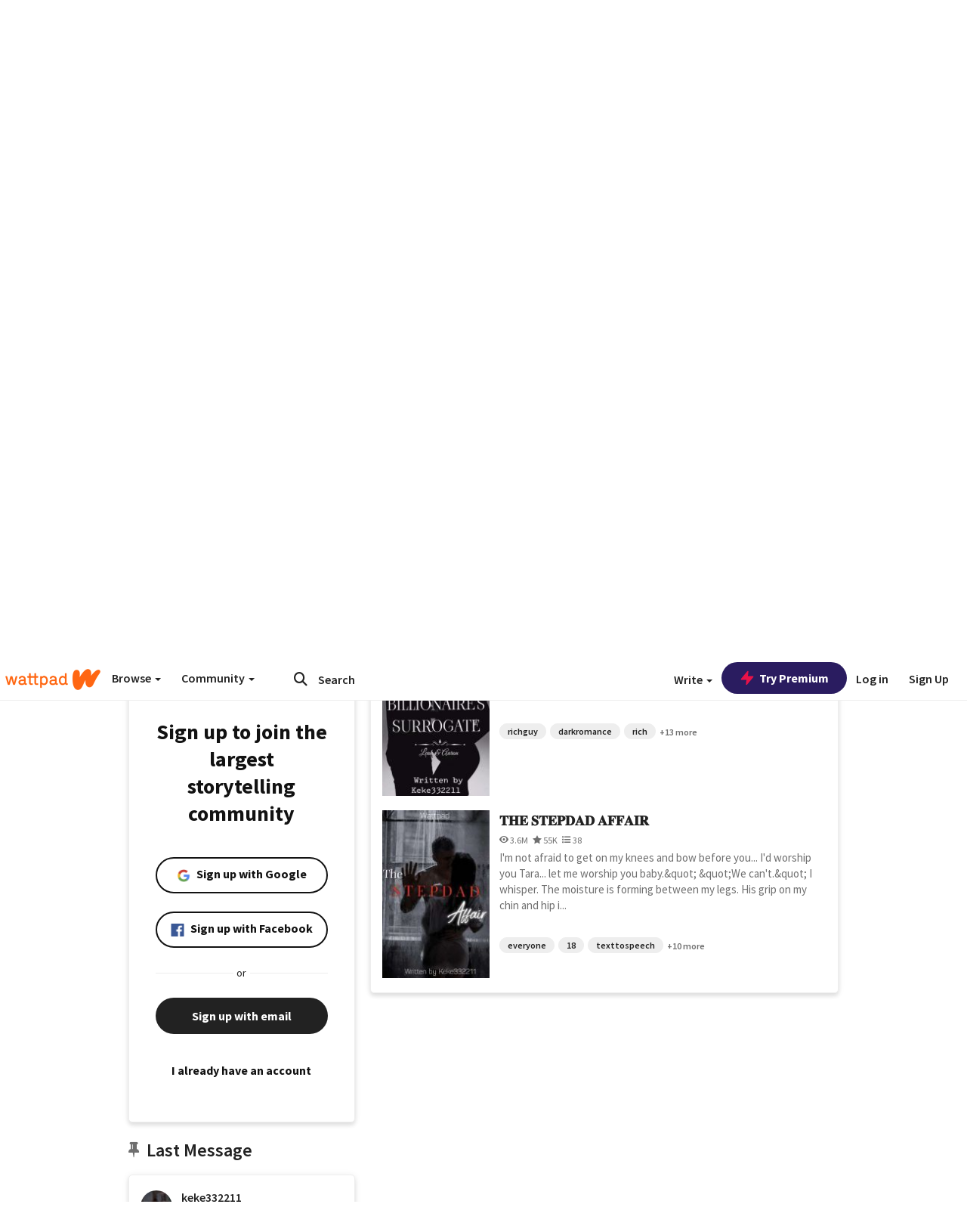

--- FILE ---
content_type: text/html; charset=utf-8
request_url: https://embed.wattpad.com/user/keke332211
body_size: 37946
content:


<!DOCTYPE html>
<html lang="en">
<head prefix="og: http://ogp.me/ns# fb: http://ogp.me/ns/fb#">
<meta http-equiv="X-UA-Compatible" content="IE=9; IE=8; IE=7; IE=edge" />
    <script>
      (function(d, s) {
        var js = d.createElement(s),
            sc = d.getElementsByTagName(s)[0];

        js.src = "//static.wattpad.com/js/boomerang.99a8a777.min.js";
        js.crossOrigin = 'anonymous';
        sc.parentNode.insertBefore(js, sc);
        if (document.addEventListener) {
          document.addEventListener( "onBoomerangLoaded", function(e) {
            e.detail.BOOMR.init( {
              beacon_url: '/v4/metrics',
              beacon_type: 'POST',
              autorun: false
            } );
          } );
        }
      }(document, "script"));
    </script>

    <meta charset="utf-8">
    <link rel="shortcut icon" href="//static.wattpad.com/favicon.ico" />

  <title>˚₊‧꒰ა ☆𝑳𝑰𝑳𝑰𝑻𝑯☆ ໒꒱ ‧₊˚ (@keke332211) - Wattpad</title>

  <link rel="preload" as="script" type="text/javascript" href="//static.wattpad.com/js/desktop-web/dependencies.e159dd43.min.js" crossorigin="anonymous">

  <link rel="preload" as="script" type="text/javascript" href="//static.wattpad.com/js/desktop-web/app.eebf00e6.js" crossorigin="anonymous">


<link rel="preload" as="script" type="text/javascript" href="//static.wattpad.com/js/react-bundle.deps.9e1417b7.js" crossorigin="anonymous">

<link rel="preload" as="script" type="text/javascript" href="//static.wattpad.com/js/react-bundle.components.7c1169a5.js" crossorigin="anonymous">


        <link rel="canonical" href="https://www.wattpad.com/user/keke332211"/>
  
  
    <meta name="description" content="I will be publishing a few books on Amazon and other sites this year. You can follow me on Instagram @author_kermala and tiktok @Kermala_writing for updates on..."/>
  
    <meta name="robots" content="noindex,follow"/>
  
  
  <meta property="fb:pages" content="127093020051" />
  
  
  
  
  
    <meta property="og:title" content="˚₊‧꒰ა ☆𝑳𝑰𝑳𝑰𝑻𝑯☆ ໒꒱ ‧₊˚ (@keke332211)" />
    <meta property="og:url" content="https://www.wattpad.com/user/keke332211" />
    <meta property="og:description" content="I will be publishing a few books on Amazon and other sites this year. You can follow me on Instagram @author_kermala an..." />
    <meta property="og:image" content="https://img.wattpad.com/useravatar/keke332211.256.533717.jpg" />
    <meta property="og:site_name" content="Wattpad" />
    <script type="application/ld+json">
      {"@context":"http://schema.org","@type":"Person","name":"˚₊‧꒰ა ☆𝑳𝑰𝑳𝑰𝑻𝑯☆ ໒꒱ ‧₊˚","affiliation":{"@type":"Organization","name":"Wattpad","legalName":"Wattpad Corp","foundingDate":"2006","foundingLocation":"Toronto, Ontario, Canada","areaServed":"Global","logo":{"@type":"ImageObject","url":"https://www.wattpad.com/img/logos/wp-logo-orange.png"},"url":"https://www.wattpad.com"},"gender":"female","follows":[],"hasOfferCatalog":{"@type":"OfferCatalog","numberOfItems":3,"itemListElement":[{"@type":"CreativeWork","name":"ʙʀᴏᴛʜᴇʀ'ꜱ ꜰɪᴀɴᴄÉᴇ","url":"https://www.wattpad.com/story/341482938-%CA%99%CA%80%E1%B4%8F%E1%B4%9B%CA%9C%E1%B4%87%CA%80%27%EA%9C%B1-%EA%9C%B0%C9%AA%E1%B4%80%C9%B4%E1%B4%84%C3%A9%E1%B4%87"},{"@type":"CreativeWork","name":"ᴛʜᴇ ʙɪʟʟɪᴏɴᴀɪʀᴇꜱ ꜱᴜʀʀᴏɢᴀᴛᴇ","url":"https://www.wattpad.com/story/341087150-%E1%B4%9B%CA%9C%E1%B4%87-%CA%99%C9%AA%CA%9F%CA%9F%C9%AA%E1%B4%8F%C9%B4%E1%B4%80%C9%AA%CA%80%E1%B4%87%EA%9C%B1-%EA%9C%B1%E1%B4%9C%CA%80%CA%80%E1%B4%8F%C9%A2%E1%B4%80%E1%B4%9B%E1%B4%87"},{"@type":"CreativeWork","name":"𝐓𝐇𝐄 𝐒𝐓𝐄𝐏𝐃𝐀𝐃 𝐀𝐅𝐅𝐀𝐈𝐑","url":"https://www.wattpad.com/story/347959569-%F0%9D%90%93%F0%9D%90%87%F0%9D%90%84-%F0%9D%90%92%F0%9D%90%93%F0%9D%90%84%F0%9D%90%8F%F0%9D%90%83%F0%9D%90%80%F0%9D%90%83-%F0%9D%90%80%F0%9D%90%85%F0%9D%90%85%F0%9D%90%80%F0%9D%90%88%F0%9D%90%91"}]},"hasPOS":"𝑯𝒆𝒍𝒍","url":"https://www.wattpad.com/user/keke332211"}
    </script>
  
  
    <link rel="alternate" href="android-app://wp.wattpad/wattpad/user/keke332211?utm_source=google&utm_medium=app_index">
    <link rel="alternate" type="application/rss+xml" title="RSS - keke332211" href="https://www.wattpad.com/rss?username=keke332211" />





  <link rel="stylesheet" type="text/css" href="//static.wattpad.com/css/desktop-web/desktop-web.f2573386.min.css">


<style type="text/css" media="print">
  main#parts-container-new { visibility: hidden; display: none }
</style>
<script type="text/javascript">
  document.cookie = "wp-web-page=; expires=Thu, 01 Jan 1970 00:00:00 UTC; domain=wattpad.com;  path=/;";
</script>

<script type="text/javascript">
      var localStorageSupport=function(){var t,e="testKey",r="localStorage";try{return(t=window.localStorage).setItem(e,"1"),t.removeItem(e),r in window&&window[r]}catch(t){return!1}}();localStorageSupport||(window.localStorage={_data:{},setItem:function(t,e){return this._data[t]=String(e)},getItem:function(t){return this._data.hasOwnProperty(t)?this._data[t]:void 0},removeItem:function(t){return delete this._data[t]},clear:function(){return this._data={}}});var sessionStorageSupport=function(){var t,e="testKey",r="sessionStorage";try{return(t=window.sessionStorage).setItem(e,"1"),t.removeItem(e),r in window&&window[r]}catch(t){return!1}}();sessionStorageSupport||(window.sessionStorage={_data:{},setItem:function(t,e){return this._data[t]=String(e)},getItem:function(t){return this._data.hasOwnProperty(t)?this._data[t]:void 0},removeItem:function(t){return delete this._data[t]},clear:function(){return this._data={}}});
//# sourceMappingURL=polyfill-localstorage.2f7cbe1c.min.js.map

</script>
  
<script type="text/javascript">
      (function(){var t;function n(t){this.callBack=t}null==window.MutationObserver&&(n.prototype.observe=function(t,n){return this.element=t,this.interval=setInterval((e=this,function(){var t;if((t=e.element.innerHTML)!==e.oldHtml)return e.oldHtml=t,e.callBack.apply(null)}),200);var e},n.prototype.disconnect=function(){return window.clearInterval(this.interval)},t=n,window.MutationObserver=t)}).call(this);
//# sourceMappingURL=polyfill-mutationobserver.e0c747b9.min.js.map

</script>
  




    <script src="https://accounts.google.com/gsi/client" async defer></script>

<script type="text/javascript">
  ( function() {
    var d = document;
    var pbs = d.createElement( "script" );
    pbs.type = "text/javascript";
    pbs.src = "//static.wattpad.com/js/ados.ad0e6cf9.js";
    pbs.crossOrigin = 'anonymous';
    var target = d.getElementsByTagName( "head" )[ 0 ];
    target.insertBefore( pbs, target.firstChild );
  } )();
</script>
<script type="text/javascript">
    (function() {
      var wattpad = window.wattpad = ( window.wattpad || {} );
        wattpad.adzerkHeaderBiddingUnitMap = {"storylanding_top":{"zone":185196,"rubiconZone":1836706,"pubmaticSlot":3209047,"sovrnTag":830412,"tripleliftInvCode":"wattpad_storylanding_top_300x250","ixSiteId":"633264","sharethroughPKey":"XxS52m4zkQua1vqwB8Vcl12X","sizes":{"5":[300,250]}},"storylanding_bottom":{"zone":185197,"rubiconZone":1836702,"pubmaticSlot":3208877,"sovrnTag":830410,"tripleliftInvCode":"wattpad_storylanding_bottom_728x90_display","ixSiteId":"633265","sharethroughPkey":"QjKocE6BJDyJhIhnJeiO6DhB","sizes":{"4":[728,90]}},"readingshort_top":{"zone":185429,"rubiconZone":1836694,"pubmaticSlot":3209052,"sovrnTag":830406,"tripleliftInvCode":"wattpad_readingshort_top_300x250_display","ixSiteId":"633267","sharethroughPKey":"MogDMVuTk5Jd9bIQ2ZOlyHWW","lazyAd":true,"sizes":{"5":[300,250]}},"readingshort_bottom":{"zone":185431,"rubiconZone":1836682,"pubmaticSlot":3208867,"sovrnTag":830400,"tripleliftInvCode":"wattpad_readingshort_bottom_728x90_display","ixSiteId":"633268","sharethroughPKey":"q2ixFurrAuuzN5TLWpqF0BOc","lazyAd":true,"sizes":{"4":[728,90]}},"readingshort_comments":{"zone":185430,"rubiconZone":1836690,"pubmaticSlot":3209054,"sovrnTag":830404,"tripleliftInvCode":"wattpad_readingshort_comments_300x250_display","ixSiteId":"633269","sharethroughPKey":"cOdbdF5zhjjnC0FnoGhDuNMC","lazyAd":true,"sizes":{"5":[300,250]}},"readingshort_comments_mweb":{"zone":264096,"rubiconZone":2565820,"sharethroughPKey":"9y3NOPRHCwZzYrs4h5dh5a17","tripleliftInvCode":"readingshort_comments_mweb","pubmaticSlot":4762047,"lazyAd":true,"sizes":{"5":[300,250],"23":[320,50]}},"readingshort_comments_loggedout_mweb":{"zone":264097,"rubiconZone":2565822,"sharethroughPKey":"Gcr9Kyu1JHMOdBvTpcw7gNlG","tripleliftInvCode":"readingshort_comments_loggedout_mweb","pubmaticSlot":4762048,"lazyAd":true,"sizes":{"5":[300,250],"23":[320,50]}},"readinglong_top":{"zone":185432,"rubiconZone":1836672,"pubmaticSlot":3209061,"sovrnTag":830395,"tripleliftInvCode":"wattpad_readinglong_top_300x600","ixSiteId":"633270","sharethroughPKey":"8FzRfzTXlOCeH7M6BZOzMaBg","lazyAd":true,"sizes":{"5":[300,250],"43":[300,600]}},"readinglong_mid":{"zone":185433,"refreshAd":true,"stickyAd":true,"stickyStart":".sticky-ad-container","stickyEnd":"#sticky-end","rubiconZone":1836664,"pubmaticSlot":3209069,"sovrnTag":830386,"tripleliftInvCode":"wattpad_readinglong_mid_300x600","ixSiteId":"633271","sharethroughPKey":"QKEGwkCQTYAIyUpDSHO0W2B5","lazyAd":true,"sizes":{"5":[300,250],"43":[300,600]}},"readinglong_bottom":{"zone":185435,"rubiconZone":1836652,"pubmaticSlot":3208847,"sovrnTag":830380,"tripleliftInvCode":"wattpad_readinglong_bottom_728x90_display","ixSiteId":"633272","sharethroughPKey":"QIJgn98ul3WmBcCYvVMmlTyk","lazyAd":true,"sizes":{"4":[728,90]}},"readinglong_comments":{"zone":185434,"rubiconZone":1836660,"pubmaticSlot":3209072,"sovrnTag":830384,"tripleliftInvCode":"wattpad_desktop_readinglong_comments_300x250","ixSiteId":"633273","sharethroughPKey":"oOHplzBYyX96tpIvEgKfiKW0","lazyAd":true,"sizes":{"5":[300,250]}},"readinglong_comments_mweb":{"zone":264098,"rubiconZone":2565824,"sharethroughPKey":"7kMJq9mq2i0Nq02lgNIQ8zub","tripleliftInvCode":"readinglong_comments_mweb","pubmaticSlot":4762049,"lazyAd":true,"sizes":{"5":[300,250],"23":[320,50]}},"readinglong_comments_loggedout_mweb":{"zone":264099,"rubiconZone":2565826,"sharethroughPKey":"GYSbANPIGcCYZzpK3Cy1bSiG","tripleliftInvCode":"readinglong_comments_loggedout_mweb","pubmaticSlot":4762050,"lazyAd":true,"sizes":{"5":[300,250],"23":[320,50]}},"readingshort_top_loggedout":{"zone":185436,"rubiconZone":1836696,"pubmaticSlot":3209051,"sovrnTag":830407,"tripleliftInvCode":"wattpad_readingshort_top_loggedout_300x250_display","ixSiteId":"633274","sharethroughPKey":"ZzcWmSJqnINZleWJ5Cofyhqs","lazyAd":true,"sizes":{"5":[300,250]}},"readingshort_bottom_loggedout":{"zone":185438,"rubiconZone":1836684,"pubmaticSlot":3208868,"sovrnTag":830401,"tripleliftInvCode":"wattpad_readingshort_bottom_loggedout_728x90_display","ixSiteId":"633275","sharethroughPKey":"Eq32H2cSDhyTGuZ44R35JwYH","lazyAd":true,"sizes":{"4":[728,90]}},"readingshort_comments_loggedout":{"zone":185437,"rubiconZone":1836692,"pubmaticSlot":3209053,"sovrnTag":830405,"tripleliftInvCode":"wattpad_readingshort_comments_loggedout_300x250_display","ixSiteId":"633276","sharethroughPKey":"xvnFUSZT66r0wTcTkY04KAtL","lazyAd":true,"sizes":{"5":[300,250]}},"readinglong_top_loggedout":{"zone":185439,"rubiconZone":1836676,"pubmaticSlot":3209059,"sovrnTag":830396,"tripleliftInvCode":"wattpad_readinglong_top_loggedout_300x600","ixSiteId":"633277","sharethroughPKey":"8ZY80FZvbsxRSzlGO5O7NAS2","lazyAd":true,"sizes":{"5":[300,250],"43":[300,600]}},"readinglong_mid_loggedout":{"zone":185440,"refreshAd":true,"stickyAd":true,"stickyStart":".sticky-ad-container","stickyEnd":"#sticky-end","rubiconZone":1836666,"pubmaticSlot":3209066,"sovrnTag":830389,"tripleliftInvCode":"wattpad_readinglong_mid_loggedout_300x600","ixSiteId":"633278","sharethroughPKey":"R6vp0hqA96aZiblt21zGalF9","lazyAd":true,"sizes":{"5":[300,250],"43":[300,600]}},"readinglong_bottom_loggedout":{"zone":185442,"rubiconZone":1836654,"pubmaticSlot":3208848,"sovrnTag":830381,"tripleliftInvCode":"wattpad_readinglong_bottom_loggedout_728x90_display","ixSiteId":"633282","sharethroughPKey":"XBM6W8A8WiI9w8jSo1l2JOgA","lazyAd":true,"sizes":{"4":[728,90]}},"readinglong_comments_loggedout":{"zone":185441,"rubiconZone":1836662,"pubmaticSlot":3029071,"sovrnTag":830385,"tripleliftInvCode":"wattpad_readinglong_comments_loggedout_300x250","ixSiteId":"633283","sharethroughPKey":"g9YU0UhNg0G0p7sBgtirvrR9","lazyAd":true,"sizes":{"5":[300,250]}},"storylanding_bottom_mweb":{"zone":185453,"rubiconZone":1836704,"pubmaticSlot":3209048,"sovrnTag":830411,"tripleliftInvCode":"wattpad_storylanding_bottom_mweb_320x50_display","ixSiteId":"633284","sharethroughPKey":"1KcOHnIArQcpyIsGEjdFrPlS","lazyAd":true,"sizes":{"23":[320,50]}},"readingshort_bottom_mweb":{"zone":185454,"rubiconZone":1836688,"pubmaticSlot":3209055,"sovrnTag":830403,"tripleliftInvCode":"wattpad_readingshort_bottom_mweb_320x50_display","ixSiteId":"633285","sharethroughPKey":"aAoKWsaAu9Li4KcewMvF1JtA","lazyAd":true,"sizes":{"23":[320,50]}},"readingshort_bottom_loggedout_mweb":{"zone":188377,"rubiconZone":1836686,"pubmaticSlot":3209056,"sovrnTag":830402,"tripleliftInvCode":"wattpad_readingshort_bottom_loggedout_mweb_320x50_display","ixSiteId":"633286","sharethroughPKey":"xSsrmNSBiTVGU8MKcU3GGKU6","lazyAd":true,"sizes":{"23":[320,50]}},"readinglong_mid_mweb":{"zone":185455,"rubiconZone":1836670,"pubmaticSlot":3209063,"sovrnTag":830393,"tripleliftInvCode":"wattpad_readinglong_mid_mweb_300x250_display","ixSiteId":"633287","sharethroughPKey":"zoLZ0mFQzY0XxcmYCiTyngXi","lazyAd":true,"sizes":{"5":[300,250],"23":[320,50]}},"readinglong_bottom_mweb":{"zone":185456,"rubiconZone":1836658,"pubmaticSlot":3209073,"sovrnTag":830383,"tripleliftInvCode":"wattpad_readinglong_bottom_mweb_320x50_display","ixSiteId":"633288","sharethroughPKey":"1FGNJtD8Tc85pnPSrx4gEk0g","lazyAd":true,"sizes":{"23":[320,50]}},"readinglong_mid_loggedout_mweb":{"zone":185457,"rubiconZone":1836668,"pubmaticSlot":3209065,"sovrnTag":830391,"tripleliftInvCode":"wattpad_readinglong_mid_loggedout_mweb_300x250_display","ixSiteId":"633289","sharethroughPKey":"gSi9mMySvluqUqmiZxIcduqd","lazyAd":true,"sizes":{"5":[300,250],"23":[320,50]}},"readinglong_bottom_loggedout_mweb":{"zone":185458,"rubiconZone":1836656,"pubmaticSlot":3209074,"sovrnTag":830382,"tripleliftInvCode":"wattpad_readinglong_bottom_loggedout_mweb_320x50_display","ixSiteId":"633290","sharethroughPKey":"bUMwogFn2gWL2dtnUd0Cbhga","lazyAd":true,"sizes":{"23":[320,50]}},"readinglong_top_loggedout_mweb":{"zone":210614,"rubiconZone":1836678,"pubmaticSlot":3209058,"sovrnTag":830398,"tripleliftInvCode":"wattpad_readinglong_top_loggedout_mweb_320x50_display","ixSiteId":"633292","sharethroughPKey":"lQXMBqDRaqj1i9IZH8eI3OVP","lazyAd":true,"sizes":{"23":[320,50]}},"readinglong_top_mweb":{"zone":210612,"rubiconZone":1836680,"pubmaticSlot":3209057,"sovrnTag":830399,"tripleliftInvCode":"wattpad_readinglong_top_mweb_320x50_display","ixSiteId":"633293","sharethroughPKey":"QnWK1Js760C64KHER4S6stM6","lazyAd":true,"sizes":{"23":[320,50]}},"readingshort_top_loggedout_mweb":{"zone":210613,"rubiconZone":1836698,"pubmaticSlot":3209050,"sovrnTag":830408,"tripleliftInvCode":"wattpad_readingshort_top_loggedout_mweb_320x50_display","ixSiteId":"633295","sharethroughPKey":"ySrq3KmSd0iXsGdoueoIINmV","lazyAd":true,"sizes":{"23":[320,50]}},"readingshort_top_mweb":{"zone":210611,"rubiconZone":1836700,"pubmaticSlot":3209049,"sovrnTag":830409,"tripleliftInvCode":"wattpad_readingshort_top_mweb_320x50_display","ixSiteId":"633296","sharethroughPKey":"LWEv4YihSwUrihdu2bbDhmfc","lazyAd":true,"sizes":{"23":[320,50]}},"mediumrect_top":{"zone":183796,"adzerkOnly":true,"sizes":{"5":[300,250]}},"library_banner":{"zone":264755,"rubiconZone":2591550,"sharethroughPKey":"7W4EqRAPM1wYfl7MwO3iQ5pA","tripleliftInvCode":"library_banner_728x90","pubmaticSlot":4762051,"lazyAd":true,"sizes":{"4":[728,90]}},"library_banner_mweb":{"zone":264756,"rubiconZone":2591552,"sharethroughPKey":"sPIyMUQe8QtYKBP0TNfP4WA7","tripleliftInvCode":"library_banner_mweb_320x50","pubmaticSlot":4762052,"lazyAd":true,"sizes":{"23":[320,50]}}};
    }());
</script>

 
<link rel="stylesheet" type="text/css" href="//static.wattpad.com/css/tokens.34cb008c.min.css">

 
<link rel="stylesheet" type="text/css" href="//static.wattpad.com/css/web-ui-library.028a1747.min.css">


<script type="text/javascript">
      "use strict";var addFrame=function(){if(!window.frames.__uspapiLocator)if(document.body){var e=document.createElement("iframe");e.style.cssText="display:none",e.name="__uspapiLocator",document.body.appendChild(e)}else setTimeout(addFrame,5)};function __handleUspapiMessage(o){var n=o&&o.data&&o.data.__uspapiCall;n&&window.__uspapi(n.command,n.version,function(e,a){o.source.postMessage({__uspapiReturn:{returnValue:e,success:a,callId:n.callId}},"*")})}addFrame(),window.__uspapi=function(t){var i=[];window.__uspapi=function(e,a,o,n){return"getUSPData"===e&&1===a?"function"!=typeof o?void console.error("__uspapi: getUSPData, callback parameter not a function"):o({version:1,uspString:t||"1---"},!0):"registerDeletion"===e&&1===a?"function"!=typeof o?void console.error("__uspapi: registerDeletion, callback parameter not a function"):i.push(o):"performDeletion"===e&&1===a?(console.info("__uspapi: performDeletion called"),i.forEach(function(e){e(n)}),!0):(console.error("__uspapi: unsupported usage, command: "+e+" version: "+a),"function"!=typeof o?void console.error("__uspapi: callback parameter not a function"):o(null,!1))}},window.addEventListener("message",__handleUspapiMessage,!1);
//# sourceMappingURL=ccpa.7317839c.min.js.map

</script>
  
 
<script type="text/javascript" src="//static.wattpad.com/js/atha.bf78d971.min.js" crossorigin="anonymous"></script>


<script type="text/javascript">
  window.__uspapi('');
</script><script src="//ads.pubmatic.com/AdServer/js/pwt/159971/3084/pwt.js"></script><script src="//a.wp-e.net/prebid.js"></script><!-- blockthrough js -->
<script src="https://btloader.com/tag?o=5678011876638720&upapi=true" async></script>


<!-- Datadog browser log collector -->
</head>
<body class="js-app-off" dir="ltr" >
    <script type="text/javascript">
      var getParameterByName =  function (name) {
        name = name.replace(/[\[]/, "\\[").replace(/[\]]/, "\\]");
        var regex = new RegExp("[\\?&]" + name + "=([^&?#]*)"),
          results = regex.exec(location.search);
        return results === null ? "" : decodeURIComponent(results[1].replace(/\+/g, " "));
      }
      var search = [
        {urlParam: 'utm_source', key: 'source'},
        {urlParam: 'utm_medium', key: 'medium'},
        {urlParam: 'utm_campaign', key: 'campaign'},
        {urlParam: 'utm_content', key: 'content'},
        {urlParam: 'wp_originator', key: 'originator'},
        {urlParam: 'wp_uname', key: 'wp_username'},
        {urlParam: 'wp_page', key: 'page'}
      ];

      window._utms = window._utms || {};
      for (var i = 0; i < search.length; i++) {
        var match = getParameterByName(search[i].urlParam);
        if ( match !== "") {
          window._utms[search[i].key] = match;
        }
      }
    </script>

    <script type="text/javascript">window.dataLayer=[];</script>
    <noscript><iframe src="//www.googletagmanager.com/ns.html?id=GTM-WD9JLB"
                      height="0" width="0" style="display:none;visibility:hidden"></iframe></noscript>
    <script>(function(w,d,s,l,i){w[l]=w[l]||[];w[l].push({'gtm.start':
            new Date().getTime(),event:'gtm.js'});var f=d.getElementsByTagName(s)[0],
            j=d.createElement(s),dl=l!='dataLayer'?'&l='+l:'';j.async=true;j.src=
            '//www.googletagmanager.com/gtm.js?id='+i+dl;f.parentNode.insertBefore(j,f);
    })(window,document,'script','dataLayer','GTM-WD9JLB');</script>


    <div id="modals">  <div id="languageModal" class="modal-language modal fade hide" role="dialog" aria-labelledby="Language" aria-hidden="true">
    <div class="modal-dialog">
      <div class="modal-content">
        <div class="modal-body">
          <iframe src="" frameborder="0" name="languageiframe"></iframe>
        </div>
      </div>
    </div>
  </div>
  <div id="generic-modal" class="modal fade" role="dialog">
      <div class="modal-dialog">
          <div class="modal-content">
              <div class="modal-body">
              </div>
          </div>
      </div>
  </div>
</div>

      <div id="header-container">
      <div role="banner" id="header">
      <nav>
        <ul class="list-inline">
          <li id='header-item-logo'>
            <a href="/?nextUrl=/user/keke332211" title="Wattpad Home" aria-label="Home">
            &nbsp;
            </a>
         </li>
      
          <li id="discover-dropdown" class="button-group dropdown">
            <button data-toggle="dropdown">Browse <span class="caret"></span></button>
              <div class="triangle"></div>
              
                <div class="dropdown-menu new-curation large header-list" aria-labelledby="browse-dropdown">
                  <div class="col-xs-9 discover-categories">
                    <ul class="row">
                      <li class="title col-xs-12" aria-label="Browse Topics">Browse</li>
                        <li class="col-xs-4">
                          <a href="/stories/romance" class="on-topic">Romance</a>
                        </li>
                        <li class="col-xs-4">
                          <a href="/stories/fanfiction" class="on-topic">Fanfiction</a>
                        </li>
                        <li class="col-xs-4">
                          <a href="/stories/lgbt" class="on-topic">LGBTQ+</a>
                        </li>
                        <li class="col-xs-4">
                          <a href="https://www.wattpad.com/catalog/wattpadoriginals" class="on-topic">Wattpad Originals</a>
                        </li>
                        <li class="col-xs-4">
                          <a href="/stories/werewolf" class="on-topic">Werewolf</a>
                        </li>
                        <li class="col-xs-4">
                          <a href="/stories/newadult" class="on-topic">New Adult</a>
                        </li>
                        <li class="col-xs-4">
                          <a href="/stories/fantasy" class="on-topic">Fantasy</a>
                        </li>
                        <li class="col-xs-4">
                          <a href="/stories/shortstory" class="on-topic">Short Story</a>
                        </li>
                        <li class="col-xs-4">
                          <a href="/stories/teenfiction" class="on-topic">Teen Fiction</a>
                        </li>
                        <li class="col-xs-4">
                          <a href="/stories/historicalfiction" class="on-topic">Historical Fiction</a>
                        </li>
                        <li class="col-xs-4">
                          <a href="/stories/paranormal" class="on-topic">Paranormal</a>
                        </li>
                        <li class="col-xs-4">
                          <a href="https://www.wattpad.com/list/551324301" class="on-topic">Editor&#x27;s Picks</a>
                        </li>
                        <li class="col-xs-4">
                          <a href="/stories/humor" class="on-topic">Humor</a>
                        </li>
                        <li class="col-xs-4">
                          <a href="/stories/horror" class="on-topic">Horror</a>
                        </li>
                        <li class="col-xs-4">
                          <a href="/stories/contemporarylit" class="on-topic">Contemporary Lit</a>
                        </li>
                        <li class="col-xs-4">
                          <a href="/stories/diverselit" class="on-topic">Diverse Lit</a>
                        </li>
                        <li class="col-xs-4">
                          <a href="/stories/mystery" class="on-topic">Mystery</a>
                        </li>
                        <li class="col-xs-4">
                          <a href="/stories/thriller" class="on-topic">Thriller</a>
                        </li>
                        <li class="col-xs-4">
                          <a href="/stories/sciencefiction" class="on-topic">Science Fiction</a>
                        </li>
                        <li class="col-xs-4">
                          <a href="https://www.wattpad.com/user/TheWattys" class="on-topic">The Wattys</a>
                        </li>
                        <li class="col-xs-4">
                          <a href="/stories/adventure" class="on-topic">Adventure</a>
                        </li>
                        <li class="col-xs-4">
                          <a href="/stories/nonfiction" class="on-topic">Non-Fiction</a>
                        </li>
                        <li class="col-xs-4">
                          <a href="/stories/poetry" class="on-topic">Poetry</a>
                        </li>
                    </ul>
                  </div>
                    <div class="col-xs-3 wattpad-picks">
                      <ul class="row" aria-label="Wattpad Picks">
                        <li class="title col-xs-12">Wattpad Picks</li>
                          <li class="col-xs-12">
                            <a href="/featured/1794305556" >Goth Glam &amp; Love 🖤</a>
                          </li>
                          <li class="col-xs-12">
                            <a href="/featured/551324301" >Reading Radar</a>
                          </li>
                          <li class="col-xs-12">
                            <a href="/featured/703389905" >WEBTOON Productions ⭐</a>
                          </li>
                          <li class="col-xs-12">
                            <a href="/featured/1710080470" >Wattpad Contests</a>
                          </li>
                          <li class="col-xs-12">
                            <a href="/featured/1794305623" >Fate &amp; Rebirth 💞</a>
                          </li>
                        <li class="col-xs-12">
                          <a href="/catalog/premiumpicks">Premium Picks</a>
                        </li>
                    </ul>
                    </div>
                </div>
          </li>
      
          <li id="community-dropdown" class="button-group dropdown hidden-xs hidden-sm">
            <button data-toggle="dropdown">Community <span class="caret"></span></button>
            <div class="triangle"></div>
            <div class="dropdown-menu large" aria-labelledby="community-dropdown">
              <ul aria-label="Community" class="header-list">
                <li>
                  <a href="/awards" rel="noopener noreferrer" target="_blank">
                    The Watty Awards
                  </a>
                </li>
                <li>
                  <a href="/story/25279524" rel="noopener noreferrer" target="_blank">
                    Community Happenings
                  </a>
                </li>
                <li>
                  <a href="/823619" rel="noopener noreferrer" target="_blank">
                    Wattpad Ambassadors
                  </a>
                </li>
              </ul>
            </div>
          </li>
        </ul>
      </nav>
      
      <div id="header-item-search" aria-label="Search">
        <div><form class="form-horizontal dropdown" role="search" name="search" action="/search/" action="GET" autocomplete="off">
        <input id="search-query" placeholder="Search" name="q" type="text" spellcheck="false" aria-label="Search" value="">
        <button type="submit" aria-label="Submit search">
            <span class="fa fa-search fa-wp-neutral-1 " aria-hidden="true" style="font-size:18px;"></span>
        </button>
        <input type="hidden" name="ref" value="1">
        <div class="dropdown-menu items" aria-label="search-dropdown">
            <ul aria-label="Autocomplete" class="autocomplete-item-container"></ul>
        </div>
        <div class="triangle"></div>
      </form>
      </div>
      </div>
      
      <nav>
        <ul class="list-inline">
          <li class="button-group dropdown hidden-xs hidden-sm">
            <button class="write-button" data-toggle="dropdown">Write <span class="caret"></span></button>
            <div class="triangle"></div>
            <div class="dropdown-menu large" aria-labelledby="create-dropdown">
              <ul aria-label="Write" class="header-list">
                <li>
                  <a href="#" rel="nofollow" aria-label="Create a new story" class= "myWorksButtonClick"   data-form="signup" data-component="createStory">
                    <img alt="Create a new story" src="//static.wattpad.com/img/icons/create-story.svg?v&#x3D;a14574b" />Create a new story
                  </a>
                </li>
                <li>
                  <a href="#" rel="nofollow" aria-label="My Stories" class= "myWorksButtonClick"   data-form="signup" data-component="myStories">My Stories</a>
                </li>
                <li role="presentation" class="divider"></li>
                  <li>
                    <a href="https://creators.wattpad.com/creators-101/">Helpful writer resources</a>
                  </li>
                  <li>
                    <a href="https://creators.wattpad.com/programs-and-opportunities/">Wattpad programs &amp; opportunities</a>
                  </li>
                <li>
                  <a href="/go/writing-contests/">Writing contests</a>
                </li>
              </ul>
            </div>
          </li>
        </ul>
      </nav>
      
      
        <div id="go-premium-button">
         <div class="component-wrapper" id=component-trypremium-header-%2fuser%2fkeke332211><a href="https://www.wattpad.com/premium/" class="try-premium on-premium btn-primary" target="_blank" rel="noopener noreferrer"><svg width="20" height="20" viewBox="0 0 24 24" fill="#e81249" stroke="#e81249" stroke-width="2" aria-hidden="true" stroke-linecap="round" stroke-linejoin="round" class="zap-icon"><g><polygon points="13 2 3 14 12 14 11 22 21 10 12 10 13 2"></polygon></g></svg><div class="button-copy">Try Premium</div></a></div>
        </div>
      
        <div id="login-menu" role="menu">
          <a id="header-item-login" rel="nofollow" href="/login?nexturl=%2Fuser%2Fkeke332211" data-form="login" role="menuitem">Log in</a>
          <a id="header-item-signup" rel="nofollow" href="/?nexturl=%2Fuser%2Fkeke332211" data-form="signup" role="menuitem">Sign Up</a>
        </div>
      </div>
    </div>
    


  
  

    <div id="react-client-root"></div>

    <div id="app-container">    <div class="profile-layout">
      <div id="follower-modal"></div>
      
      
      <div id="edit-controls" class="hidden faded edit-profile clearfix">
        <div class="container">
          <strong>Currently editing your profile</strong>
          <div class="actions pull-right">
            <button class="btn btn-orange on-edit-save">Save Changes</button>
            <button class="btn btn-grey on-edit-cancel">Cancel</button>
          </div>
        </div>
      </div>
      
      <header class="background background-lg" style="background-image: url( 'https://img.wattpad.com/userbgs/keke332211.1920.59832.jpg' );">
          <div id="edit-overlay" class="hidden faded edit-profile"></div>
      
          <div id="edit-background" class="hidden faded edit-profile center-block">
            <span class="loading faded"></span>
            <button class="btn btn-glass"><span class="fa fa-camera fa-wp-neutral-5 " aria-hidden="true" style="font-size:16px;"></span>
              Change Background Image</button>
          </div>
      
          <div class="avatar avatar-profile center-block">
            <div class="component-wrapper" id=component-avatar-display-%2fuser%2fkeke332211><img src="https://img.wattpad.com/useravatar/keke332211.128.533717.jpg" aria-hidden="true" alt="keke332211"/></div>
      
            <div id="edit-avatar" class="hidden faded edit-profile">
              <span class="loading-bg faded"></span>
              <span class="loading faded"></span>
              <button><span class="fa fa-camera fa-wp-neutral-5 " aria-hidden="true" style="font-size:60px;"></span></button>
            </div>
          </div>
      
          <div class="badges">
            <h1 class="profile-name h3" aria-label="˚₊‧꒰ა ☆𝑳𝑰𝑳𝑰𝑻𝑯☆ ໒꒱ ‧₊˚&#x27;s profile">
              ˚₊‧꒰ა ☆𝑳𝑰𝑳𝑰𝑻𝑯☆ ໒꒱ ‧₊˚
            </h1>
      
            
            
          </div>
      
          <p id="alias" aria-label="also known as keke332211.">@keke332211</p>
      
          <div id="edit-name" class="hidden faded edit-profile center-block">
            <input type="text" class="form-control" data-field="name" value="˚₊‧꒰ა ☆𝑳𝑰𝑳𝑰𝑻𝑯☆ ໒꒱ ‧₊˚"
              placeholder="Full name">
          </div>
      
          <div class="row header-metadata">
            <div class="col-xs-4 scroll-to-element" data-id="profile-works">
              <p>3</p>
              <p>Works</p>
            </div>
            <div class="col-xs-4 " data-id="profile-lists">
              <p>0</p>
              <p>Reading Lists</p>
            </div>
            <div class="col-xs-4 on-followers"
              data-toggle="tooltip" data-placement="top"
              title="6,212 Followers" >
              <p class="followers-count">6.2K</p>
              <p>Followers</p>
            </div>
          </div>
      
          <div id="page-navigation" class="sub-navigation">
            <div id="edit-navblock" class="hidden faded edit-profile"></div>
      
            <div class="container">
              <div class="navigation-content">
      
                <nav>
                  <ul>
                    <li data-section="about" class="active">
                      <a href="/user/keke332211" class="on-nav-item">About</a>
                    </li>
                    <li data-section="conversations" class="">
                      <a href="/user/keke332211/conversations" class="on-nav-item">Conversations</a>
                    </li>
                    <li data-section="following" class="">
                      <a href="/user/keke332211/following" class="on-nav-item">Following</a>
                    </li>
                  </ul>
                </nav>
      
                <div class="actions" role="menu">
      
      
      
      
                  <button role="menuitem"
                    class="btn btn-fan btn-white  on-follow-user"
                    data-target="keke332211" data-following=""
                    data-gtm="profile|follow">
                    <span class="fa fa-follow no-right-padding fa-wp-base-2 " aria-hidden="true" style="font-size:16px;"></span><span class="hidden-xs truncate">
                      Follow</span>
                  </button>
      
                      <button role="menuitem" class="btn btn-white on-message hidden" data-gtm="profile|message">
                        <span class="fa fa-inbox no-right-padding fa-wp-neutral-2 " aria-hidden="true" style="font-size:16px;"></span>
                        <span class="hidden-xs hidden-sm">Message</span>
                      </button>
      
                  <div class="button-group inline-block relative">
                    <div class="component-wrapper" id=component-profilemoreoptionsbutton-options-%2fuser%2fkeke332211><div><button class="btn btn-white dropdown-toggle profile-more-options" data-toggle="dropdown" aria-controls="profile-more-options" aria-expanded="false" aria-label="more options" role="menuitem"><svg width="16" height="16" viewBox="0 0 24 24" fill="none" stroke="#222222" stroke-width="2" aria-hidden="true" stroke-linecap="round" stroke-linejoin="round" class="more-icon"><g><circle cx="12" cy="12" r="1"></circle><circle cx="19" cy="12" r="1"></circle><circle cx="5" cy="12" r="1"></circle></g></svg></button><div class="triangle"></div><div class="dropdown-menu align-right"><div class="user-safety-operations"><button class="on-report user-safety-operation btn-no-background btn-left-icon" data-username="keke332211"><svg width="14" height="14" viewBox="0 0 24 24" fill="none" stroke="#222222" stroke-width="2" aria-hidden="true" stroke-linecap="round" stroke-linejoin="round" class=""><g><path d="M4 15s1-1 4-1 5 2 8 2 4-1 4-1V3s-1 1-4 1-5-2-8-2-4 1-4 1z"></path><line x1="4" y1="22" x2="4" y2="15"></line></g></svg>Report</button><a class="conduct-link user-safety-operation btn-no-background btn-left-icon option" href="https://support.wattpad.com/hc/en-us/articles/200774234-Code-of-Conduct" target="_blank" rel="noreferrer noopener" tabindex="0"><svg width="14" height="14" viewBox="0 0 24 24" fill="none" stroke="#222222" stroke-width="2" aria-hidden="true" stroke-linecap="round" stroke-linejoin="round" class=""><g><path d="M10 13a5 5 0 0 0 7.54.54l3-3a5 5 0 0 0-7.07-7.07l-1.72 1.71"></path><path d="M14 11a5 5 0 0 0-7.54-.54l-3 3a5 5 0 0 0 7.07 7.07l1.71-1.71"></path></g></svg><span class="conduct-link">Code of Conduct</span></a><a class="safety-portal user-safety-operation btn-no-background btn-left-icon option" href="https://safetyportal.wattpad.com/" target="_blank" rel="noreferrer noopener" tabindex="0"><svg width="14" height="14" viewBox="0 0 24 24" fill="none" stroke="#222222" stroke-width="2" aria-hidden="true" stroke-linecap="round" stroke-linejoin="round" class=""><g><circle cx="12" cy="12" r="10"></circle><line x1="12" y1="16" x2="12" y2="12"></line><line x1="12" y1="8" x2="12.01" y2="8"></line></g></svg><span>Wattpad Safety Portal</span></a></div><div class="user-safety-operations moderation-options"><a class="user-safety-operation btn-no-background btn-left-icon" href="https://policies.wattpad.com/" target="_blank" rel="noopener noreferrer" tabindex="0"><svg width="14" height="14" viewBox="0 0 24 24" fill="none" stroke="#222222" stroke-width="2" aria-hidden="true" stroke-linecap="round" stroke-linejoin="round" class=""><g><path d="M10 13a5 5 0 0 0 7.54.54l3-3a5 5 0 0 0-7.07-7.07l-1.72 1.71"></path><path d="M14 11a5 5 0 0 0-7.54-.54l-3 3a5 5 0 0 0 7.07 7.07l1.71-1.71"></path></g></svg><span class="option">Wattpad Policies</span></a></div></div></div></div>
      
      
                  </div>
                </div>
              </div>
            </div>
          </div>
        </header>
      
        <main id="content" class="container" role="main"><div class="user-information row">
        <div class="col-sm-12 col-md-4">
        
                <br>
                <section id="profile-request"></section>
                <section id="profile-about"><div class="about-info panel panel-default2">
          <div class="panel-body">
            <div class="description">
                <pre>I will be publishing a few books on Amazon and other sites this year. You can follow me on Instagram <a class="on-user-mention" href="/user/author_kermala">@author_kermala</a> and tiktok <a class="on-user-mention" href="/user/Kermala_writing">@Kermala_writing</a> for updates on my upcoming books.  へ   ♡   ╱|、<br />     ૮  -   ՛ )      ('   -  7<br />       /   ⁻  ៸|       |、⁻〵<br /> 乀 (ˍ, ل ل      じしˍ,)ノ</pre>
            </div>
          
          
            <ul class="list-unstyled user-meta-info row">
              <li class="location col-xs-12 col-sm-12">
                <span class="user-meta-info-content">
                  <span class="fa fa-location fa-wp-neutral-2 " aria-hidden="true" style="font-size:16px;"></span>𝑯𝒆𝒍𝒍
                </span>
              </li>
          
              <li class="date col-xs-12 col-sm-12">
                <span class="user-meta-info-content">
                  <span>Joined</span>May 2, 2021
          
                  
                </span>
              </li>
            </ul>
          
          
          
            <hr />
            <div id="profile-share-links">
              <div class="title">Share profile</div>
              <div class="social-share-links">
              <a aria-label="share-facebook" data-gtm-action="share:facebook" class="share-facebook social-share" target="_blank" href="https://www.facebook.com/sharer.php?u=https%3A%2F%2Fwww.wattpad.com%2Fkeke332211%3Futm_source%3Dweb%26utm_medium%3Dfacebook%26utm_content%3Dshare_profile" data-share-channel="facebook" ><span class="fa fa-facebook fa-wp-neutral-5 " aria-hidden="true" style="font-size:18px;"></span></a>
              <a aria-label="share-twitter" data-gtm-action="share:twitter" class="share-twitter social-share" target="_blank" href="https://twitter.com/intent/tweet?text=Check+out+%CB%9A%E2%82%8A%E2%80%A7%EA%92%B0%E1%83%90+%E2%98%86%F0%9D%91%B3%F0%9D%91%B0%F0%9D%91%B3%F0%9D%91%B0%F0%9D%91%BB%F0%9D%91%AF%E2%98%86+%E0%BB%92%EA%92%B1+%E2%80%A7%E2%82%8A%CB%9A%27s+profile+on+%23Wattpad&url=https%3A%2F%2Fwww.wattpad.com%2Fkeke332211%3Futm_source%3Dweb%26utm_medium%3Dtwitter%26utm_content%3Dshare_profile" data-share-channel="twitter" data-share-url="https%3A%2F%2Ftwitter.com%2Fintent%2Ftweet%3Ftext%3D%25s%26url%3D%25s" data-url="https%3A%2F%2Fwww.wattpad.com%2Fkeke332211" data-share-text="Check+out+%CB%9A%E2%82%8A%E2%80%A7%EA%92%B0%E1%83%90+%E2%98%86%F0%9D%91%B3%F0%9D%91%B0%F0%9D%91%B3%F0%9D%91%B0%F0%9D%91%BB%F0%9D%91%AF%E2%98%86+%E0%BB%92%EA%92%B1+%E2%80%A7%E2%82%8A%CB%9A%27s+profile+on+%23Wattpad" data-share-content="share_profile" ><span class="fa fa-twitter fa-wp-neutral-5 " aria-hidden="true" style="font-size:18px;"></span></a>
              <a aria-label="share-pinterest" data-gtm-action="share:pinterest" class="share-pinterest social-share" target="_blank" href="https://www.pinterest.com/pin/create/button/?media=https%3A%2F%2Fimg.wattpad.com%2Fuseravatar%2Fkeke332211.128.533717.jpg&description=Check+out+%CB%9A%E2%82%8A%E2%80%A7%EA%92%B0%E1%83%90+%E2%98%86%F0%9D%91%B3%F0%9D%91%B0%F0%9D%91%B3%F0%9D%91%B0%F0%9D%91%BB%F0%9D%91%AF%E2%98%86+%E0%BB%92%EA%92%B1+%E2%80%A7%E2%82%8A%CB%9A%27s+profile+on+Wattpad+I+will+be+publishing+a+few+books+on+Amazon+and+other+sites+this+year.+You+can+follow+me+on+Instagram+%40author_kermala+and+tiktok+%40Kermala_writing+for+updates+on+my+upcoming+books.++%E3%81%B8+++%E2%99%A1+++%E2%95%B1%7C%E3%80%81%0A+++++%E0%AB%AE++-+++%D5%9B+%29++++++%28%27+++-++7%0A+++++++%2F+++%E2%81%BB++%E1%9F%B8%7C+++++++%7C%E3%80%81%E2%81%BB%E3%80%B5%0A+%E4%B9%80+%28%CB%8D%2C+%D9%84+%D9%84++++++%E3%81%98%E3%81%97%CB%8D%2C%29%E3%83%8E&url=https%3A%2F%2Fwww.wattpad.com%2Fkeke332211%3Futm_source%3Dweb%26utm_medium%3Dpinterest%26utm_content%3Dshare_profile" data-share-channel="pinterest" ><span class="fa fa-pinterest fa-wp-neutral-5 " aria-hidden="true" style="font-size:18px;"></span></a>
              <a aria-label="share-tumblr" data-gtm-action="share:tumblr" class="share-tumblr social-share" target="_blank" href="https://tumblr.com/widgets/share/tool?posttype=photo&content=https%3A%2F%2Fimg.wattpad.com%2Fuseravatar%2Fkeke332211.128.533717.jpg&caption=Check+out+%CB%9A%E2%82%8A%E2%80%A7%EA%92%B0%E1%83%90+%E2%98%86%F0%9D%91%B3%F0%9D%91%B0%F0%9D%91%B3%F0%9D%91%B0%F0%9D%91%BB%F0%9D%91%AF%E2%98%86+%E0%BB%92%EA%92%B1+%E2%80%A7%E2%82%8A%CB%9A%27s+profile+on+Wattpad+https%3A%2F%2Fwww.wattpad.com%2Fkeke332211%3Futm_source%3Dweb%26utm_medium%3Dtumblr%26utm_content%3Dshare_profile+I+will+be+publishing+a+few+books+on+Amazon+and+other+sites+this+year.+You+can+follow+me+on+Instagram+%40author_kermala+and+tiktok+%40Kermala_writing+for+updates+on+my+upcoming+books.++%E3%81%B8+++%E2%99%A1+++%E2%95%B1%7C%E3%80%81%0A+++++%E0%AB%AE++-+++%D5%9B+%29++++++%28%27+++-++7%0A+++++++%2F+++%E2%81%BB++%E1%9F%B8%7C+++++++%7C%E3%80%81%E2%81%BB%E3%80%B5%0A+%E4%B9%80+%28%CB%8D%2C+%D9%84+%D9%84++++++%E3%81%98%E3%81%97%CB%8D%2C%29%E3%83%8E&tags=books%2Cwattpad%2Camreading&canonicalUrl=https%3A%2F%2Fwww.wattpad.com%2Fkeke332211&clickthroughUrl=https%3A%2F%2Fwww.wattpad.com%2Fkeke332211%3Futm_source%3Dweb%26utm_medium%3Dtumblr%26utm_content%3Dshare_profile" data-share-channel="tumblr" data-share-url="https%3A%2F%2Ftumblr.com%2Fwidgets%2Fshare%2Ftool%3Fposttype%3Dphoto%26content%3Dhttps%253A%252F%252Fimg.wattpad.com%252Fuseravatar%252Fkeke332211.128.533717.jpg%26caption%3D%25s%26tags%3Dbooks%252Cwattpad%252Camreading%26canonicalUrl%3Dhttps%253A%252F%252Fwww.wattpad.com%252Fkeke332211%26clickthroughUrl%3D%25s" data-url="https%3A%2F%2Fwww.wattpad.com%2Fkeke332211" data-share-text="Check+out+%CB%9A%E2%82%8A%E2%80%A7%EA%92%B0%E1%83%90+%E2%98%86%F0%9D%91%B3%F0%9D%91%B0%F0%9D%91%B3%F0%9D%91%B0%F0%9D%91%BB%F0%9D%91%AF%E2%98%86+%E0%BB%92%EA%92%B1+%E2%80%A7%E2%82%8A%CB%9A%27s+profile+on+Wattpad+https%3A%2F%2Fwww.wattpad.com%2Fkeke332211%3Futm_source%3Dweb%26utm_medium%3Dtumblr%26utm_content%3Dshare_profile+I+will+be+publishing+a+few+books+on+Amazon+and+other+sites+this+year.+You+can+follow+me+on+Instagram+%40author_kermala+and+tiktok+%40Kermala_writing+for+updates+on+my+upcoming+books.++%E3%81%B8+++%E2%99%A1+++%E2%95%B1%7C%E3%80%81%0A+++++%E0%AB%AE++-+++%D5%9B+%29++++++%28%27+++-++7%0A+++++++%2F+++%E2%81%BB++%E1%9F%B8%7C+++++++%7C%E3%80%81%E2%81%BB%E3%80%B5%0A+%E4%B9%80+%28%CB%8D%2C+%D9%84+%D9%84++++++%E3%81%98%E3%81%97%CB%8D%2C%29%E3%83%8E" data-share-content="share_profile" ><span class="fa fa-tumblr fa-wp-neutral-5 " aria-hidden="true" style="font-size:18px;"></span></a>
              <a aria-label="share-email" data-gtm-action="share:email" class="share-email" href="mailto:?subject=Check%20out%20%CB%9A%E2%82%8A%E2%80%A7%EA%92%B0%E1%83%90%20%E2%98%86%F0%9D%91%B3%F0%9D%91%B0%F0%9D%91%B3%F0%9D%91%B0%F0%9D%91%BB%F0%9D%91%AF%E2%98%86%20%E0%BB%92%EA%92%B1%20%E2%80%A7%E2%82%8A%CB%9A%27s%20profile%20on%20Wattpad&body=Check%20out%20%CB%9A%E2%82%8A%E2%80%A7%EA%92%B0%E1%83%90%20%E2%98%86%F0%9D%91%B3%F0%9D%91%B0%F0%9D%91%B3%F0%9D%91%B0%F0%9D%91%BB%F0%9D%91%AF%E2%98%86%20%E0%BB%92%EA%92%B1%20%E2%80%A7%E2%82%8A%CB%9A%27s%20profile%20on%20Wattpad%0Ahttps%3A%2F%2Fwww.wattpad.com%2Fkeke332211%3Futm_source%3Dweb%26utm_medium%3Demail%26utm_content%3Dshare_profile%0AI%20will%20be%20publishing%20a%20few%20books%20on%20Amazon%20and%20other%20sites%20this%20year.%20You%20can%20follow%20me%20on%20Instagram%20%40author_kermala%20and%20tiktok%20%40Kermala_writing%20for%20updates%20on%20my%20upcoming%20books.%20%20%E3%81%B8%20%20%20%E2%99%A1%20%20%20%E2%95%B1%7C%E3%80%81%0A%20%20%20%20%20%E0%AB%AE%20%20-%20%20%20%D5%9B%20%29%20%20%20%20%20%20%28%27%20%20%20-%20%207%0A%20%20%20%20%20%20%20%2F%20%20%20%E2%81%BB%20%20%E1%9F%B8%7C%20%20%20%20%20%20%20%7C%E3%80%81%E2%81%BB%E3%80%B5%0A%20%E4%B9%80%20%28%CB%8D%2C%20%D9%84%20%D9%84%20%20%20%20%20%20%E3%81%98%E3%81%97%CB%8D%2C%29%E3%83%8E" data-share-channel="email" ><span class="fa fa-inbox fa-wp-neutral-5 " aria-hidden="true" style="font-size:18px;"></span></a>
          </div>
          
            </div>
          
          </div>
        </div>
        </section>
        
                <section id="authentication-panel" class="panel panel-default2">
                    <div class="signup-modal">
                        
          
          <div class="component-wrapper" id=component-authform-auth-form-%2fuser%2fkeke332211><div class="auth-form-padding"><div id="authentication" class="signup-form"><h1 class="title">Sign up to join the largest storytelling community</h1><div class="panel-body"><div class="signin-buttons signin-buttons-new"><button class="btn btn-google btn-block auth-button-new"><img src="/img//shared/google_login_color.png" alt="Google Login" class="google-login-icon" width="18" aria-hidden="true"/><span><span class="auth-button-text-new">Sign up with Google</span></span></button><button class="btn btn-facebook btn-block auth-button-new" autofocus="" data-source="signup"><img src="/img//shared/facebook-login-color.png" alt="Facebook Login" class="google-login-icon" width="18" aria-hidden="true"/><span><span class="auth-button-text-new">Sign up with Facebook</span></span></button></div><div class="hr-with-text hr-margin-new"><div class="horizontal-line"></div><span class="or"> <!-- -->or<!-- --> </span><div class="horizontal-line"></div></div><button class="btn-block btn-primary submit-btn submit-btn-margin-24">Sign up with email</button><button class="button__Y70Pw tertiary-variant__Y9kWU default-accent__Pc0Pm medium-size__CLqD3 clickable__iYXtN full-width__dXWyx with-padding__cVt72"><span class="background-overlay__mCEaX"></span>I already have an account</button></div></div></div></div>
          
          
          
        
                    </div>
                </section>
        
                <section id="profile-pinned-item"><div class="pinned-message">
        <header><span class="fa fa-pin fa-wp-neutral-2 " aria-hidden="true" style="font-size:22px;"></span>Last Message</header>
        
        <div class="panel panel-default2">
          <a href="/user/keke332211" class="avatar avatar-sm3 pull-left on-navigate">
            <img src="https://img.wattpad.com/useravatar/keke332211.64.533717.jpg" width="32" height="32" alt="keke332211" />
          </a>
          <a class="username on-navigate" href="/user/keke332211">keke332211</a>
        
          <span class="latest-msg-date">Jul 19, 2025 07:37PM</span>
        
          <pre>Hey guys. I really need your help. I published my first book Tempted By Fate by Karma Celestin. I would really appreciate if some of you guys could purchase my book and leave a genuine review  I spen...</pre>
        
          <a class="btn btn-grey on-navigate on-view-conversations" href="/user/keke332211/conversations">
            View all Conversations
          </a>
        </div>
        
        
        </div></section>
            </div>
        
            <div class="col-sm-8">
                <br>
                <section id="profile-works"><div class="profile-works-content">
          <div id="preview-modal"></div>
          
          <div class="panel panel-default2">
          
            <header class="panel-heading">
          
              <div class="panel-title">
                Stories by ˚₊‧꒰ა ☆𝑳𝑰𝑳𝑰𝑻𝑯☆ ໒꒱ ‧₊˚
              </div>
          
              <ul class="metadata">
                <li>3 Published Stories</li>
          
              </ul>
            </header>
          
            <div class="panel-body">
              <div id="works-item-view"><div class="discover-module-stories-large on-discover-module-item"><a class="send-cover-event on-story-preview cover cover-home" data-story-id="341482938" href="/story/341482938-%CA%99%CA%80%E1%B4%8F%E1%B4%9B%CA%9C%E1%B4%87%CA%80%27%EA%9C%B1-%EA%9C%B0%C9%AA%E1%B4%80%C9%B4%E1%B4%84%C3%A9%E1%B4%87">
              <div class="fixed-ratio fixed-ratio-cover">
                      <img src="https://img.wattpad.com/cover/341482938-288-k785139.jpg" alt="ʙʀᴏᴛʜᴇʀ&#x27;ꜱ ꜰɪᴀɴᴄÉᴇ by keke332211">
              </div>
          </a>
              <div class="content" data-target="341482938" data-type="">
          
                  <a class="title meta on-story-preview" data-story-id="341482938" href="/story/341482938-%CA%99%CA%80%E1%B4%8F%E1%B4%9B%CA%9C%E1%B4%87%CA%80%27%EA%9C%B1-%EA%9C%B0%C9%AA%E1%B4%80%C9%B4%E1%B4%84%C3%A9%E1%B4%87">
                      ʙʀᴏᴛʜᴇʀ&#x27;ꜱ ꜰɪᴀɴᴄÉᴇ
                  </a>
          
          
                      <div class="meta social-meta">
                          <span class="read-count"
                                data-toggle="tooltip" data-placement="top" title="1,149,005 Read"
                              >
                              <span class="fa fa-view fa-wp-neutral-2 " aria-hidden="true" style="font-size:15px;"></span> 1.1M
                          </span>
          
                          <span class="vote-count"
                                data-toggle="tooltip" data-placement="top" title="21,585 Votes"
                              >
                              <span class="fa fa-vote fa-wp-neutral-2 " aria-hidden="true" style="font-size:15px;"></span> 21.5K
                          </span>
          
                          <span class="part-count"
          >
                              <span class="fa fa-list fa-wp-neutral-2 " aria-hidden="true" style="font-size:15px;"></span> 18
                          </span>
                      </div>
          
                  <div class="description">𝘋𝘢𝘮𝘪𝘰𝘯 𝘨𝘳𝘢𝘣𝘴 𝘮𝘺 𝘸𝘢𝘪𝘴𝘵 𝘢𝘯𝘥 𝘵𝘶𝘳𝘯𝘴 𝘮𝘦 𝘧𝘢𝘤𝘪𝘯𝘨 𝘵𝘩𝘦 𝘣𝘢𝘵𝘩𝘳𝘰𝘰𝘮 𝘮𝘪𝘳𝘳�...</div>
          
                      <div class="tag-meta clearfix">
                        <ul class="tag-items">
                            <li>
                                <a class="tag-item on-navigate" href="/stories/recommendations">recommendations</a>
                            </li>
                            <li>
                                <a class="tag-item on-navigate" href="/stories/violence">violence</a>
                            </li>
                            <li>
                                <a class="tag-item on-navigate" href="/stories/recommended">recommended</a>
                            </li>
                        </ul>
                      
                          <span class="num-not-shown on-story-preview" data-story-id="341482938">+14 more</span>
                      </div>
          
                  
              </div>
          
          </div><div class="discover-module-stories-large on-discover-module-item"><a class="send-cover-event on-story-preview cover cover-home" data-story-id="341087150" href="/story/341087150-%E1%B4%9B%CA%9C%E1%B4%87-%CA%99%C9%AA%CA%9F%CA%9F%C9%AA%E1%B4%8F%C9%B4%E1%B4%80%C9%AA%CA%80%E1%B4%87%EA%9C%B1-%EA%9C%B1%E1%B4%9C%CA%80%CA%80%E1%B4%8F%C9%A2%E1%B4%80%E1%B4%9B%E1%B4%87">
              <div class="fixed-ratio fixed-ratio-cover">
                      <img src="https://img.wattpad.com/cover/341087150-288-k781043.jpg" alt="ᴛʜᴇ ʙɪʟʟɪᴏɴᴀɪʀᴇꜱ ꜱᴜʀʀᴏɢᴀᴛᴇ by keke332211">
              </div>
          </a>
              <div class="content" data-target="341087150" data-type="">
          
                  <a class="title meta on-story-preview" data-story-id="341087150" href="/story/341087150-%E1%B4%9B%CA%9C%E1%B4%87-%CA%99%C9%AA%CA%9F%CA%9F%C9%AA%E1%B4%8F%C9%B4%E1%B4%80%C9%AA%CA%80%E1%B4%87%EA%9C%B1-%EA%9C%B1%E1%B4%9C%CA%80%CA%80%E1%B4%8F%C9%A2%E1%B4%80%E1%B4%9B%E1%B4%87">
                      ᴛʜᴇ ʙɪʟʟɪᴏɴᴀɪʀᴇꜱ ꜱᴜʀʀᴏɢᴀᴛᴇ
                  </a>
          
          
                      <div class="meta social-meta">
                          <span class="read-count"
                                data-toggle="tooltip" data-placement="top" title="548,286 Reads"
                              >
                              <span class="fa fa-view fa-wp-neutral-2 " aria-hidden="true" style="font-size:15px;"></span> 548K
                          </span>
          
                          <span class="vote-count"
                                data-toggle="tooltip" data-placement="top" title="14,764 Votes"
                              >
                              <span class="fa fa-vote fa-wp-neutral-2 " aria-hidden="true" style="font-size:15px;"></span> 14.7K
                          </span>
          
                          <span class="part-count"
          >
                              <span class="fa fa-list fa-wp-neutral-2 " aria-hidden="true" style="font-size:15px;"></span> 31
                          </span>
                      </div>
          
                  <div class="description">𝘐 𝘸𝘢𝘯𝘵 𝘺𝘰𝘶 𝘴𝘰 𝘣𝘢𝘥, 𝘓𝘦𝘢𝘩...&amp;quot; 𝘐 𝘸𝘩𝘪𝘴𝘱𝘦𝘳𝘦𝘥 𝘢𝘴 𝘐 𝘤𝘢𝘳𝘦𝘴𝘴𝘦𝘥 𝘩𝘦𝘳 𝘣𝘰�...</div>
          
                      <div class="tag-meta clearfix">
                        <ul class="tag-items">
                            <li>
                                <a class="tag-item on-navigate" href="/stories/pregnancy">pregnancy</a>
                            </li>
                            <li>
                                <a class="tag-item on-navigate" href="/stories/father">father</a>
                            </li>
                            <li>
                                <a class="tag-item on-navigate" href="/stories/richboys">richboys</a>
                            </li>
                        </ul>
                      
                          <span class="num-not-shown on-story-preview" data-story-id="341087150">+13 more</span>
                      </div>
          
                  
              </div>
          
          </div><div class="discover-module-stories-large on-discover-module-item"><a class="send-cover-event on-story-preview cover cover-home" data-story-id="347959569" href="/story/347959569-%F0%9D%90%93%F0%9D%90%87%F0%9D%90%84-%F0%9D%90%92%F0%9D%90%93%F0%9D%90%84%F0%9D%90%8F%F0%9D%90%83%F0%9D%90%80%F0%9D%90%83-%F0%9D%90%80%F0%9D%90%85%F0%9D%90%85%F0%9D%90%80%F0%9D%90%88%F0%9D%90%91">
              <div class="fixed-ratio fixed-ratio-cover">
                      <img src="https://img.wattpad.com/cover/347959569-288-k562982.jpg" alt="𝐓𝐇𝐄 𝐒𝐓𝐄𝐏𝐃𝐀𝐃 𝐀𝐅𝐅𝐀𝐈𝐑 by keke332211">
              </div>
          </a>
              <div class="content" data-target="347959569" data-type="">
          
                  <a class="title meta on-story-preview" data-story-id="347959569" href="/story/347959569-%F0%9D%90%93%F0%9D%90%87%F0%9D%90%84-%F0%9D%90%92%F0%9D%90%93%F0%9D%90%84%F0%9D%90%8F%F0%9D%90%83%F0%9D%90%80%F0%9D%90%83-%F0%9D%90%80%F0%9D%90%85%F0%9D%90%85%F0%9D%90%80%F0%9D%90%88%F0%9D%90%91">
                      𝐓𝐇𝐄 𝐒𝐓𝐄𝐏𝐃𝐀𝐃 𝐀𝐅𝐅𝐀𝐈𝐑
                  </a>
          
          
                      <div class="meta social-meta">
                          <span class="read-count"
                                data-toggle="tooltip" data-placement="top" title="3,623,480 Reads"
                              >
                              <span class="fa fa-view fa-wp-neutral-2 " aria-hidden="true" style="font-size:15px;"></span> 3.6M
                          </span>
          
                          <span class="vote-count"
                                data-toggle="tooltip" data-placement="top" title="55,028 Votes"
                              >
                              <span class="fa fa-vote fa-wp-neutral-2 " aria-hidden="true" style="font-size:15px;"></span> 55K
                          </span>
          
                          <span class="part-count"
          >
                              <span class="fa fa-list fa-wp-neutral-2 " aria-hidden="true" style="font-size:15px;"></span> 38
                          </span>
                      </div>
          
                  <div class="description">I&#x27;m not afraid to get on my knees and bow before you... I&#x27;d worship you Tara... let me worship you baby.&amp;quot...</div>
          
                      <div class="tag-meta clearfix">
                        <ul class="tag-items">
                            <li>
                                <a class="tag-item on-navigate" href="/stories/wattpad">wattpad</a>
                            </li>
                            <li>
                                <a class="tag-item on-navigate" href="/stories/stepdad">stepdad</a>
                            </li>
                            <li>
                                <a class="tag-item on-navigate" href="/stories/agegap">agegap</a>
                            </li>
                        </ul>
                      
                          <span class="num-not-shown on-story-preview" data-story-id="347959569">+10 more</span>
                      </div>
          
                  
              </div>
          
          </div></div>
            </div>
          
            <div class="show-more center-text hidden">
              <button class="btn btn-grey on-showmore">
                <span class='show-more-message'>
                  <span>Show more</span>
                  <span class="fa fa-down-small fa-wp-neutral-2"></span>
                </span>
                <span class='loading-message hidden'>
                  <span class="fa fa-loading fa-spin fa-wp-neutral-2 loading-spinner fa-spin-fix-position" aria-hidden="true" style="font-size:16px;"></span>
                  <span> Loading...</span>
                </span>
              </button>
            </div>
          </div>
        </div>
        </section>
                <section id="profile-lists"><div class="reading-lists"></div></section>
                <section id="profile-message" class="message-user"></section>
            </div>
      </div>
      </main>
      
        <div class="profile-options-modal">
          <section class="modal profile-modal fade" id="userMute" tabindex="-1" role="dialog" aria-labelledby="userModal" aria-hidden="true">
              <div class="modal-dialog modal-sm">
                  <div class="modal-content">
                      <header class="modal-header">
                          <div class="pull-right top-right close" data-dismiss="modal"><span class="fa fa-remove fa-wp-neutral-2 " aria-hidden="true" style="font-size:16px;"></span></div>
                          <h3 class="modal-title" id="myModalLabel">Ignore User</h3>
                      </header>
                      <div class="modal-body">
                          <p>Both you and this user will be prevented from:</p>
                          <ul>
                              <li>Messaging each other</li>
                              <li>Commenting on each other's stories</li>
                              <li>Dedicating stories to each other</li>
                              <li>Following and tagging each other</li>
                          </ul>
                          <p><strong>Note:</strong><br />You will still be able to view each other's stories.</p>
                      </div>
                      <footer class="modal-footer">
                          <a href="//support.wattpad.com/hc/articles/201463560" class="pull-left"><small>More Info</small></a>
                          <a role="button" href="#" class="btn btn-orange on-mute-user">Continue</a>
                      </footer>
                  </div>
              </div>
          </section>
          <section class="modal profile-modal fade" id="userClose" tabindex="-1" role="dialog" aria-labelledby="userClose" aria-hidden="true">
              <div class="modal-dialog modal-sm">
                  <div class="modal-content">
                      <header class="modal-header">
                          <div class="pull-right top-right close" data-dismiss="modal"><span class="fa fa-remove fa-wp-neutral-2 " aria-hidden="true" style="font-size:16px;"></span></div>
                          <h3 class="modal-title" id="myModalLabel">Close User Account</h3>
                      </header>
                      <div class="modal-body">
                          <p>Select Reason:</p>
                          <select id="close-reason">
                              <option value="banned_explicit">Banned - Explicit</option>
                              <option value="banned_self_harm">Banned - Self Harm</option>
                              <option value="copyright">Copyright Infringement</option>
                              <option value="csem">CSEM found</option>
                              <option value="csem_image_moderation">CSEM found by image moderation</option>
                              <option value="cyberbullying_harassment">Cyberbullying/Harassment</option>
                              <option value="extremism">Extremism</option>
                              <option value="poaching">Poaching</option>
                              <option value="previous_account_closed">Previous account closed</option>
                              <option value="sexual_messaging">Sexual Messaging</option>
                              <option value="spam">Spam</option>
                              <option value="underage">Underage</option>
                          </select>
                      </div>
                      <footer class="modal-footer">
                          <a role="button" href="#" class="btn btn-orange on-close-user-account">Close Account</a>
                      </footer>
                  </div>
              </div>
          </section>
          <section class="modal profile-modal fade" id="userTimeout" tabindex="-1" role="dialog" aria-labelledby="userTimeout" aria-hidden="true">
              <div class="modal-dialog modal-sm">
                  <div class="modal-content">
                      <header class="modal-header">
                          <div class="pull-right top-right close" data-dismiss="modal"><span class="fa fa-remove fa-wp-neutral-2 " aria-hidden="true" style="font-size:16px;"></span></div>
                          <h3 class="modal-title" id="myModalLabel">User Time-Out</h3>
                      </header>
                      <div class="modal-body">
                          <p>Duration: 2 days</p>
                          <p>Reason:</p>
                          <textarea class="form-control" role="textbox" aria-multiline="true" id="timeout-reason" name="timeout-reason" rows="10" cols="46"></textarea>
                      </div>
                      <footer class="modal-footer">
                          <button type="button" class="btn btn-orange on-timeout-user">Save</button>
                      </footer>
                  </div>
              </div>
          </section>
        </div>
      
      
    </div>
</div>

      <footer id="footer-container">
      <div id="footer">
        <ul class="footer-list main" aria-label="Footer Links">
          <li><a href="/user/WattpadOriginals" aria-label="Wattpad Originals">Wattpad Originals</a></li>
          <li><a class="on-premium" href="/premium/" aria-label="Try Premium">Try Premium</a></li>
          <li><a href="/getmobile" aria-label="Get the App">Get the App</a></li>
          <li><a href="/settings/language?jq=true" class="on-language" rel="nofollow" aria-label="Language">Language</a></li>
          <li><a href="https://creators.wattpad.com/" aria-label="Writers">Writers</a></li>
          <li aria-hidden="true" role="none">|</li>
          <li><a href="https://brands.wattpad.com" aria-label="Brand Partnerships">Brand Partnerships</a></li>
          <li><a href="https://company.wattpad.com/jobs" aria-label="Jobs">Jobs</a></li>
          <li><a href="https://company.wattpad.com/press" aria-label="Press">Press</a></li>
        </ul>
        <ul class="footer-list legal" aria-label="Legal Footer Links">
          <li><a href="/terms" rel="nofollow" aria-label="Terms">Terms</a></li>
          <li><a href="/privacy" rel="nofollow" aria-label="Privacy">Privacy</a></li>
          <li><a href="https://policies.wattpad.com/payment" aria-label="Payment Policy">Payment Policy</a></li>
          <li><a href="https://policies.wattpad.com/accessibility" rel="nofollow" aria-label="Accessibility">Accessibility</a></li>
          <li><a href="https://support.wattpad.com" aria-label="Help">Help</a></li>
          <li>&copy; 2026 Wattpad</li>
        </ul>
      </div>
    </footer>


  

  <div id="interstitial-container" class="container"></div>

  <div id="toast-container"></div>
  <div id="react-popover"></div>
  <div id="react-modal"></div>

          <div class="component-wrapper" id=component-googleonetapcontainer-google-one-tap-container-%2fuser%2fkeke332211><div id="g_id_onload" data-client_id="819350800788-s42oc45ge5shd8hkimbj2broh7l6j7h6.apps.googleusercontent.com" data-login_uri="https://www.wattpad.com/auth/google-auth?nextUrl=/home" data-is_one_tap="true" data-cancel_on_tap_outside="false" data-use_fedcm_for_prompt="true"></div></div>

  <div id="ad-bait" class="pub_300x250 pub_300x250m pub_728x90 text-ad textAd text_ad text_ads text-ads text-ad-links">&nbsp;</div>

    <script type="text/javascript">
        window.prefetched = {"user.keke332211":{"data":[{"username":"keke332211","avatar":"https://img.wattpad.com/useravatar/keke332211.128.533717.jpg","isPrivate":false,"backgroundUrl":"https://img.wattpad.com/userbg/keke332211.59832.jpg","followerRequest":"","followingRequest":"","safety":{"isMuted":false,"isBlocked":false},"name":"˚₊‧꒰ა ☆𝑳𝑰𝑳𝑰𝑻𝑯☆ ໒꒱ ‧₊˚","description":"I will be publishing a few books on Amazon and other sites this year. You can follow me on Instagram @author_kermala and tiktok @Kermala_writing for updates on my upcoming books.  へ   ♡   ╱|、\n     ૮  -   ՛ )      ('   -  7\n       /   ⁻  ៸|       |、⁻〵\n 乀 (ˍ, ل ل      じしˍ,)ノ","gender":"female","createDate":"2021-05-02T01:32:34Z","location":"𝑯𝒆𝒍𝒍","verified":false,"ambassador":false,"facebook":"","website":"","smashwords":"","numStoriesPublished":3,"numFollowing":0,"numFollowers":6212,"numLists":0,"verified_email":true,"allowCrawler":true,"isMuted":false,"is_staff":false,"highlight_colour":"#49271D","html_enabled":false,"wattpad_squad":false,"firstName":"˚₊‧꒰ა","lastName":"☆𝑳𝑰𝑳𝑰𝑻𝑯☆"}]},"featureFlags":{"browse_rewrite":false,"2023_rotating_catalog":false,"enable_home_improvements_2024":false,"home_improvements_2_1":false,"home_improvements_2_2":false,"video_ads_enabled":true,"video_ads_gap_mins":8,"adzerk_direct_enabled":false,"direct_sold_video_v2_gap_mins":8,"comscore_tracking":true,"psv_backoff_gap_mins":90,"psv_load_ad_num_pages_left":1,"nimbus_static_ad_test":true,"sticky_banner_ad_refresh_rate_v2":null,"settings_personal_information":false,"delay_interstitial_ad_request_for_cellular_connection":false,"increase_mi_frequency_cap_in_APAC":0,"hold_user_on_interstitial":false,"serve_mi_in_first_interstitial":false,"onetrust_valid":false,"new_interstitial":true,"image_moderation_delay_ads":{"enabled":false},"ads_interstitial_hold":false,"tam_sticky_refresh":false,"double_verify_brand_safety_enabled":false,"nimbus_interstitial_hold":0,"double_verify_pixel_tracking":false,"brand_safety_service_alpha_enabled":false,"is_to_enable_load_and_cache":false,"is_to_enable_exponential_retry":false,"use_image_moderation":false,"comment_ad_config":{"mode":"sticky-banner","toplineGap":0,"inlineGap":0,"version":"v2","adUnits":{"mrec-mature":"","mrec":"","banner-mature":"","banner":""}},"ads_readiness_check_enabled":false,"browse_improvements":false,"author_note_experiment_part_ids":[],"block_mature_story_underage":false,"browse_improvements_originals":false,"campfire_enabled":false,"continue_reading_swimlane":false,"browse_curated_profile":"WattpadExplorer","enable_exclusive_chapters":false,"remove_cta_after_video_ad_experiment":false,"discussion_topics_experiment":false,"block_feature":false,"story_polling_enabled":false,"stories":{"max_parts":200},"revision_checkpoint":{"enabled":true,"retention_age_hours":720,"max_recent_age_sec":172800,"max_old_age_sec":15552000,"recent_frequency_sec":900,"old_frequency_sec":86400,"size_drop_threshold_bytes":512},"track_local_notifications":false,"story_text_cdn":false,"taplytics_enabled":false,"view_as_reader":false,"enable_home_row_enhancements_2025":false,"enable_home_row_enhancements_onboarding_modal_2025":false,"hq_user_comms_opt_in_out":true,"ad_cache":false,"sponsor_preface":false,"interruption_free":false,"search_reading_list":true,"search_filters":false,"hide_library_deleted":false,"mature_content_default_off":false,"media":{"inlineLimit":20,"fileSizes":[{"width":480,"height":480,"query":"s=fit&w=480&h=480"},{"width":720,"height":720,"query":"s=fit&w=720&h=720"},{"width":1280,"height":1280,"query":"s=fit&w=1280&h=1280"}],"fileLimits":{"image/png":10485760,"image/jpeg":10485760,"image/gif":3145728}},"mi_to_si_fallback_enabled":false,"mi_to_si_fallback_preload_enabled":false,"money_black_friday_promo_2020":false,"winback_premium_plus":true,"premium_plus_spring_promo_2021":false,"preorder_story_ids":[],"hybe_story_ids":[],"purchasely_paywalls":null,"new_notification_settings":{"new_notification_settings":true},"new_onboarding":false,"new_story_details":false,"comment_notifications_mgmt":false,"is_offerwall_enabled":false,"coin_access_home_enabled":false,"coin_offers_config":{"isEnabled":false,"isSaleActive":false,"enddate":"2026-01-22T09:40:24Z","saleMultiplier":1,"coins":1000},"paid_stickers_with_coins":false,"datadog_rum":false,"datadog_rum_sample_rate":1,"polls_writer":false,"polls_reader":false,"private_message":{"display_warning_notice":false,"can_send_private_message":false,"display_deprecation_notice":false,"enable_new_empty_ui":true},"publishing_scheduler":false,"faneco_purchasing_with_coins_exp_enabled":false,"reading_list_improvements_home":false,"reading_list_improvements_library":false,"reading_list_improvements_stories":false,"restrict_dob_changes":false,"rotating_catalog_2023_phase_2":false,"rotating_catalog_2024_phase_3":false,"hot_list_ranking":true,"series_metadata_collection":false,"enable_reaction":false,"enable_reaction_banner":false,"show_series_new":false,"social_feed":false,"spotify_experiment_enabled":false,"spotify_experiment_writer_rollout":false,"monx_938_memories":false,"enable_story_details_badges":false,"story_details_redesign_phase_1":false,"story_details_redesign_phase_2":false,"show_studios_submission_form":false,"show_studios_submmission_form_url":"","subscription_coins":true,"stub_premium_status":false,"subscription_enabled":true,"subscription_status_enabled":true,"subscription_theming_enabled":true,"subscription_free_trial_sticker":true,"one_year_annual_premium_sale":false,"paid_content_premium_perk_ui":true,"paid_content_premium_access":false,"premium_bonus_coins":false,"money_summer_promo_2021":false,"help_center_webbot_support_enabled":true,"enable_reading_position_sync_all_stories":false,"show_tap_preview":true,"show_tap_stories":true,"taxonomy_edit_story_save":false,"taxonomy_new_tag":false,"taxonomy_writers":false,"trending_searches":false,"supported_languages_notice":false,"unsupported_language_deprecation":false,"user_quests_hub":false,"embedded_quests_profile_about":false,"embedded_quests_story_details":false,"wattys_2025":false,"is_subscription_tester":false,"writer_subscription_enabled":false,"idfa_prompt":{"enabled":false},"email_reverification":true,"paid_content":true,"virtual_currency_enabled":true,"paid_onboarding":true,"coin_referral_experiment":false,"gift_coin_experiment":false,"money_earn_coins_rewarded_video":false,"money_paywall_discount_sticker":true,"image_moderation_flow_enabled":true,"use_desygner":true,"show_sound_discover_row":false,"track_network_requests":true,"show_verify_account_prompt":true,"story_cdn":true,"djinni":true,"beautify_story_urls":true,"reader_audio_enabled":false,"use_wattcloud_audio_uploads":false,"help_center_bot_support_enabled":false,"retrieve_quote_backgrounds_from_server":false},"user.keke332211.profile.works":{"data":{"stories":[{"id":"341482938","title":"ʙʀᴏᴛʜᴇʀ'ꜱ ꜰɪᴀɴᴄÉᴇ","voteCount":21585,"commentCount":3843,"description":"𝘋𝘢𝘮𝘪𝘰𝘯 𝘨𝘳𝘢𝘣𝘴 𝘮𝘺 𝘸𝘢𝘪𝘴𝘵 𝘢𝘯𝘥 𝘵𝘶𝘳𝘯𝘴 𝘮𝘦 𝘧𝘢𝘤𝘪𝘯𝘨 𝘵𝘩𝘦 𝘣𝘢𝘵𝘩𝘳𝘰𝘰𝘮 𝘮𝘪𝘳𝘳𝘰𝘳. 𝘔𝘺 𝘣𝘳𝘦𝘢𝘵𝘩 𝘪𝘴 𝘤𝘢𝘶𝘨𝘩𝘵 𝘪𝘯 𝘮𝘺 𝘵𝘩𝘳𝘰𝘢𝘵. 𝘐 𝘤𝘢𝘯'𝘵 𝘥𝘰 𝘵𝘩𝘪𝘴. 𝘐 𝘤𝘢𝘯'𝘵 𝘧𝘶𝘤𝘬 𝘮𝘺 𝘍𝘪𝘢𝘯𝘤é 𝘣𝘳𝘰𝘵𝘩𝘦𝘳.\n\n&quot;𝘗𝘭𝘦𝘢𝘴𝘦 𝘴𝘵𝘰𝘱...&quot; 𝘐 𝘸𝘩𝘪𝘴𝘱𝘦𝘳. \n\n𝘋𝘢𝘮𝘪𝘰𝘯 𝘳𝘶𝘣𝘴 𝘵𝘩𝘦 𝘵𝘪𝘱 𝘰𝘧 𝘩𝘪𝘴 𝘤𝘰𝘤𝘬 𝘢𝘨𝘢𝘪𝘯𝘴𝘵 𝘮𝘺 𝘱𝘶𝘴𝘴𝘺, 𝘤𝘢𝘶𝘴𝘪𝘯𝘨 𝘮𝘦 𝘵𝘰 𝘭𝘦𝘵 𝘰𝘶𝘵 𝘢 𝘴𝘰𝘧𝘵 𝘮𝘰𝘢𝘯. 𝘐 𝘲𝘶𝘪𝘤𝘬𝘭𝘺 𝘤𝘰𝘷𝘦𝘳 𝘮𝘺 𝘮𝘰𝘶𝘵𝘩. \n\n&quot;𝘋𝘢𝘮𝘪𝘰𝘯, 𝘱𝘭𝘦𝘢𝘴𝘦.. 𝘑𝘢𝘺 𝘪𝘴 𝘳𝘪𝘨𝘩𝘵 𝘪𝘯 𝘵𝘩𝘦 𝘰𝘵𝘩𝘦𝘳 𝘳𝘰𝘰𝘮.&quot; 𝘐 𝘱𝘭𝘦𝘢𝘥.\n\n&quot;𝘏𝘦 𝘥𝘰𝘦𝘴𝘯'𝘵 𝘩𝘢𝘷𝘦 𝘵𝘰 𝘬𝘯𝘰𝘸.&quot; 𝘋𝘢𝘮𝘪𝘰𝘯 𝘸𝘩𝘪𝘴𝘱𝘦𝘳𝘴 𝘢𝘯𝘥 𝘴𝘭𝘪𝘱𝘴 𝘩𝘪𝘴 𝘩𝘢𝘯𝘥 𝘪𝘯𝘵𝘰 𝘮𝘺 𝘭𝘢𝘤𝘦 𝘱𝘢𝘯𝘵𝘪𝘦𝘴 𝘢𝘯𝘥 𝘣𝘦𝘨𝘢𝘯 𝘵𝘰 𝘳𝘶𝘣 𝘮𝘺 𝘤𝘭𝘪𝘵.\n\n𝘐 𝘤𝘢𝘯'𝘵 𝘭𝘰𝘰𝘬 𝘢𝘵 𝘮𝘺𝘴𝘦𝘭𝘧. 𝘐 𝘧𝘦𝘦𝘭 𝘴𝘰 𝘢𝘴𝘩𝘢𝘮𝘦𝘥.. 𝘴𝘰 𝘸𝘦𝘢𝘬.\n\n&quot;𝘐 𝘤𝘢𝘯'𝘵 𝘥𝘰 𝘵𝘩𝘪𝘴, 𝘋𝘢𝘮𝘪𝘰𝘯. 𝘗𝘭𝘦𝘢𝘴𝘦.&quot; 𝘐 𝘸𝘩𝘪𝘴𝘱𝘦𝘳, 𝘣𝘶𝘵 𝘩𝘦 𝘤𝘰𝘯𝘵𝘪𝘯𝘶𝘦𝘴. \n\n𝘐'𝘮 𝘵𝘶𝘳𝘯𝘦𝘥 𝘰𝘯. 𝘔𝘺 𝘯𝘪𝘱𝘱𝘭𝘦𝘴 𝘢𝘳𝘦 𝘩𝘢𝘳𝘥 𝘢𝘯𝘥 𝘮𝘺 𝘱𝘶𝘴𝘴𝘺","cover":"https://img.wattpad.com/cover/341482938-256-k785139.jpg","completed":true,"tags":["brother","cheating","completed","darkromance","doctor","drama","fiance","love","lovetriangle","lust","marriage","maturity","recommendations","recommended","romance","texttospeech","violence"],"rating":4,"mature":true,"url":"https://www.wattpad.com/story/341482938-%CA%99%CA%80%E1%B4%8F%E1%B4%9B%CA%9C%E1%B4%87%CA%80%27%EA%9C%B1-%EA%9C%B0%C9%AA%E1%B4%80%C9%B4%E1%B4%84%C3%A9%E1%B4%87","firstPartId":1342037273,"numParts":18,"lastPublishedPart":{"id":1349333228,"createDate":"2025-07-06T23:44:06Z"},"parts":[{"id":1342037273,"title":"Teaser","url":"https://www.wattpad.com/1342037273-teaser","rating":0,"draft":false,"modifyDate":"2025-07-06T23:34:54Z","createDate":"2025-07-06T23:34:53Z","length":3321,"videoId":"","photoUrl":"","commentCount":222,"voteCount":1235,"readCount":100614},{"id":1342043442,"title":"Meeting his family","url":"https://www.wattpad.com/1342043442-meeting-his-family","rating":0,"draft":false,"modifyDate":"2025-07-06T23:35:04Z","createDate":"2025-07-06T23:35:02Z","length":6116,"videoId":"","photoUrl":"","commentCount":218,"voteCount":1206,"readCount":70158},{"id":1342827538,"title":"Outsider","url":"https://www.wattpad.com/1342827538-outsider","rating":0,"draft":false,"modifyDate":"2025-07-06T23:35:16Z","createDate":"2025-07-06T23:35:14Z","length":6756,"videoId":"","photoUrl":"","commentCount":487,"voteCount":1278,"readCount":56877},{"id":1343133340,"title":"Nightmares","url":"https://www.wattpad.com/1343133340-nightmares","rating":0,"draft":false,"modifyDate":"2025-07-06T23:35:25Z","createDate":"2025-07-06T23:35:24Z","length":5314,"videoId":"","photoUrl":"","commentCount":355,"voteCount":1116,"readCount":53465},{"id":1343270741,"title":"BROTHER","url":"https://www.wattpad.com/1343270741-brother","rating":0,"draft":false,"modifyDate":"2025-07-06T23:35:39Z","createDate":"2025-07-06T23:35:37Z","length":6565,"videoId":"","photoUrl":"","commentCount":222,"voteCount":1151,"readCount":65353},{"id":1344090163,"title":"A Kiss","url":"https://www.wattpad.com/1344090163-a-kiss","rating":0,"draft":false,"modifyDate":"2025-07-06T23:36:17Z","createDate":"2025-07-06T23:36:14Z","length":6147,"videoId":"","photoUrl":"","commentCount":249,"voteCount":1185,"readCount":68289},{"id":1344195826,"title":"An ex","url":"https://www.wattpad.com/1344195826-an-ex","rating":0,"draft":false,"modifyDate":"2025-07-06T23:36:31Z","createDate":"2025-07-06T23:36:29Z","length":5536,"videoId":"","photoUrl":"","commentCount":170,"voteCount":1231,"readCount":63049},{"id":1344769041,"title":"Memory lane ","url":"https://www.wattpad.com/1344769041-memory-lane","rating":0,"draft":false,"modifyDate":"2025-07-06T23:37:19Z","createDate":"2025-07-06T23:37:04Z","length":5615,"videoId":"","photoUrl":"","commentCount":140,"voteCount":1128,"readCount":60721},{"id":1346061378,"title":"Temper","url":"https://www.wattpad.com/1346061378-temper","rating":0,"draft":false,"modifyDate":"2025-07-06T23:38:20Z","createDate":"2025-07-06T23:38:03Z","length":6001,"videoId":"","photoUrl":"","commentCount":138,"voteCount":1089,"readCount":60338},{"id":1346270621,"title":"I'm not her","url":"https://www.wattpad.com/1346270621-i%27m-not-her","rating":0,"draft":false,"modifyDate":"2025-07-06T23:38:57Z","createDate":"2025-07-06T23:38:53Z","length":7427,"videoId":"","photoUrl":"","commentCount":252,"voteCount":1092,"readCount":61260},{"id":1346322007,"title":"Designer ","url":"https://www.wattpad.com/1346322007-designer","rating":0,"draft":false,"modifyDate":"2025-07-06T23:39:47Z","createDate":"2025-07-06T23:39:42Z","length":5624,"videoId":"","photoUrl":"","commentCount":127,"voteCount":1148,"readCount":56777},{"id":1346550656,"title":"Art of a woman","url":"https://www.wattpad.com/1346550656-art-of-a-woman","rating":0,"draft":false,"modifyDate":"2025-07-06T23:40:14Z","createDate":"2025-07-06T23:40:12Z","length":6430,"videoId":"","photoUrl":"","commentCount":82,"voteCount":1166,"readCount":62584},{"id":1347086437,"title":"Distance","url":"https://www.wattpad.com/1347086437-distance","rating":0,"draft":false,"modifyDate":"2025-07-06T23:40:32Z","createDate":"2025-07-06T23:40:30Z","length":5988,"videoId":"","photoUrl":"","commentCount":135,"voteCount":1278,"readCount":63768},{"id":1347328077,"title":"Upper cut","url":"https://www.wattpad.com/1347328077-upper-cut","rating":0,"draft":false,"modifyDate":"2025-07-06T23:40:58Z","createDate":"2025-07-06T23:40:56Z","length":6263,"videoId":"","photoUrl":"","commentCount":101,"voteCount":1106,"readCount":58343},{"id":1347803723,"title":"Blue and red","url":"https://www.wattpad.com/1347803723-blue-and-red","rating":0,"draft":false,"modifyDate":"2025-07-06T23:42:19Z","createDate":"2025-07-06T23:42:17Z","length":7988,"videoId":"","photoUrl":"","commentCount":105,"voteCount":1204,"readCount":59757},{"id":1348333123,"title":"Rage","url":"https://www.wattpad.com/1348333123-rage","rating":0,"draft":false,"modifyDate":"2025-07-06T23:43:24Z","createDate":"2025-07-06T23:43:23Z","length":6398,"videoId":"","photoUrl":"","commentCount":95,"voteCount":1176,"readCount":57127},{"id":1348926015,"title":"Wedding bliss","url":"https://www.wattpad.com/1348926015-wedding-bliss","rating":0,"draft":false,"modifyDate":"2025-07-06T23:43:56Z","createDate":"2025-07-06T23:43:55Z","length":6472,"videoId":"","photoUrl":"","commentCount":411,"voteCount":1239,"readCount":64210},{"id":1349333228,"title":"Epilogue","url":"https://www.wattpad.com/1349333228-epilogue","rating":0,"draft":false,"modifyDate":"2025-07-06T23:44:08Z","createDate":"2025-07-06T23:44:06Z","length":5844,"videoId":"","photoUrl":"","commentCount":334,"voteCount":1557,"readCount":66315}],"rankings":[],"tagRankings":[],"isPaywalled":false,"paidModel":"","readCount":1149005},{"id":"341087150","title":"ᴛʜᴇ ʙɪʟʟɪᴏɴᴀɪʀᴇꜱ ꜱᴜʀʀᴏɢᴀᴛᴇ","voteCount":14764,"commentCount":862,"description":"𝘐 𝘸𝘢𝘯𝘵 𝘺𝘰𝘶 𝘴𝘰 𝘣𝘢𝘥, 𝘓𝘦𝘢𝘩...&quot; 𝘐 𝘸𝘩𝘪𝘴𝘱𝘦𝘳𝘦𝘥 𝘢𝘴 𝘐 𝘤𝘢𝘳𝘦𝘴𝘴𝘦𝘥 𝘩𝘦𝘳 𝘣𝘰𝘵𝘵𝘰𝘮 𝘭𝘪𝘱. 𝘏𝘦𝘳 𝘧𝘢𝘤𝘦 𝘸𝘢𝘴 𝘴𝘰 𝘤𝘭𝘰𝘴𝘦. 𝘎𝘰𝘥, 𝘴𝘩𝘦'𝘴 𝘴𝘰 𝘣𝘦𝘢𝘶𝘵𝘪𝘧𝘶𝘭 𝘐 𝘤𝘢𝘯 𝘧𝘦𝘦𝘭 𝘮𝘺 𝘤𝘰𝘤𝘬 𝘵𝘸𝘪𝘵𝘤𝘩 𝘪𝘯 𝘮𝘺 𝘱𝘢𝘯𝘵𝘴. \n\n𝘐 𝘥𝘰𝘯'𝘵 𝘬𝘯𝘰𝘸 𝘪𝘧 𝘐 𝘴𝘩𝘰𝘶𝘭𝘥 𝘥𝘰 𝘵𝘩𝘪𝘴. 𝘐 𝘤𝘢𝘯 𝘵𝘦𝘭𝘭 𝘴𝘩𝘦 𝘸𝘢𝘯𝘵𝘴 𝘵𝘩𝘪𝘴.\n\n&quot;𝘐 𝘸𝘢𝘯𝘵 𝘺𝘰𝘶 𝘵𝘰 𝘵𝘦𝘢𝘤𝘩 𝘮𝘦, 𝘈𝘢𝘳𝘰𝘯..&quot; 𝘚𝘩𝘦 𝘸𝘩𝘪𝘴𝘱𝘦𝘳𝘴 𝘴𝘰𝘧𝘵𝘭𝘺, 𝘩𝘦𝘳 𝘷𝘰𝘪𝘤𝘦 𝘧𝘪𝘭𝘭𝘦𝘥 𝘸𝘪𝘵𝘩 𝘭𝘶𝘴𝘵. &quot;𝘗𝘭𝘦𝘢𝘴𝘦...&quot;\n\n𝘐 𝘣𝘪𝘵𝘦 𝘮𝘺 𝘭𝘪𝘱 𝘪𝘯 𝘢𝘯𝘵𝘪𝘤𝘪𝘱𝘢𝘵𝘪𝘰𝘯. 𝘚𝘩𝘦'𝘴 𝘣𝘦𝘨𝘨𝘪𝘯𝘨 𝘮𝘦... 𝘐 𝘥𝘰𝘯𝘵 𝘬𝘯𝘰𝘸 𝘪𝘧 𝘐 𝘤𝘢𝘯  𝘥𝘰 𝘵𝘩𝘪𝘴. 𝘓𝘦𝘢𝘩 𝘪𝘴 𝘮𝘺 𝘴𝘶𝘳𝘳𝘰𝘨𝘢𝘵𝘦, 𝘢𝘯𝘥 𝘵𝘩𝘦 𝘭𝘢𝘴𝘵 𝘵𝘩𝘪𝘯𝘨 𝘐 𝘸𝘢𝘯𝘵 𝘪𝘴 𝘵𝘰 𝘧𝘢𝘭𝘭 𝘧𝘰𝘳 𝘩𝘦𝘳, 𝘣𝘶𝘵 𝘨𝘰𝘥, 𝘐 𝘸𝘢𝘯𝘵 𝘵𝘰 𝘧𝘪𝘭𝘭 𝘶𝘱 𝘩𝘦𝘳 𝘷𝘪𝘳𝘨𝘪𝘯 𝘩𝘰𝘭𝘦.\n\n&quot;𝘗𝘭𝘦𝘢𝘴𝘦, 𝘈𝘢𝘳𝘰𝘯... 𝘐 𝘸𝘢𝘯𝘵 𝘺𝘰𝘶 𝘪𝘯𝘴𝘪𝘥𝘦 𝘮𝘦...&quot; 𝘚𝘩𝘦 𝘱𝘭𝘦𝘢𝘥𝘴.\n\n𝘍𝘶𝘤𝘬. 𝘐'𝘮 𝘪𝘯 𝘵𝘳𝘰𝘶𝘣𝘭𝘦","cover":"https://img.wattpad.com/cover/341087150-256-k781043.jpg","completed":true,"tags":["dark","darkromance","famous","father","lawyer","plottwist","poorgirl","pregnancy","recommended","rich","richboys","richguy","suggestions","surrogate","texttospeech","virgin"],"rating":4,"mature":true,"url":"https://www.wattpad.com/story/341087150-%E1%B4%9B%CA%9C%E1%B4%87-%CA%99%C9%AA%CA%9F%CA%9F%C9%AA%E1%B4%8F%C9%B4%E1%B4%80%C9%AA%CA%80%E1%B4%87%EA%9C%B1-%EA%9C%B1%E1%B4%9C%CA%80%CA%80%E1%B4%8F%C9%A2%E1%B4%80%E1%B4%9B%E1%B4%87","firstPartId":1340494489,"numParts":31,"lastPublishedPart":{"id":1359585216,"createDate":"2025-07-06T23:34:26Z"},"parts":[{"id":1340494489,"title":"Intro","url":"https://www.wattpad.com/1340494489-intro","rating":4,"draft":false,"modifyDate":"2025-07-06T23:05:42Z","createDate":"2025-07-06T23:05:42Z","length":1217,"videoId":"","photoUrl":"","commentCount":2,"voteCount":439,"readCount":33880},{"id":1340498770,"title":"Tuition Problems","url":"https://www.wattpad.com/1340498770-tuition-problems","rating":4,"draft":false,"modifyDate":"2025-07-06T23:07:26Z","createDate":"2025-07-06T23:07:23Z","length":7323,"videoId":"","photoUrl":"","commentCount":43,"voteCount":558,"readCount":26327},{"id":1340621711,"title":"Thoughts","url":"https://www.wattpad.com/1340621711-thoughts","rating":4,"draft":false,"modifyDate":"2025-07-06T23:07:37Z","createDate":"2025-07-06T23:07:36Z","length":6108,"videoId":"","photoUrl":"","commentCount":27,"voteCount":503,"readCount":18597},{"id":1341012941,"title":"Meeting A Billionaire","url":"https://www.wattpad.com/1341012941-meeting-a-billionaire","rating":4,"draft":false,"modifyDate":"2025-07-06T23:08:04Z","createDate":"2025-07-06T23:08:00Z","length":6180,"videoId":"","photoUrl":"","commentCount":41,"voteCount":557,"readCount":17826},{"id":1341100665,"title":"Get comfortable ","url":"https://www.wattpad.com/1341100665-get-comfortable","rating":4,"draft":false,"modifyDate":"2025-07-06T23:08:27Z","createDate":"2025-07-06T23:08:23Z","length":6067,"videoId":"","photoUrl":"","commentCount":31,"voteCount":498,"readCount":17463},{"id":1341277865,"title":"House guest","url":"https://www.wattpad.com/1341277865-house-guest","rating":4,"draft":false,"modifyDate":"2025-07-06T23:08:41Z","createDate":"2025-07-06T23:08:37Z","length":6025,"videoId":"","photoUrl":"","commentCount":99,"voteCount":520,"readCount":17029},{"id":1341353999,"title":"Its my business ","url":"https://www.wattpad.com/1341353999-its-my-business","rating":4,"draft":false,"modifyDate":"2025-07-06T23:09:04Z","createDate":"2025-07-06T23:09:01Z","length":6392,"videoId":"","photoUrl":"","commentCount":65,"voteCount":518,"readCount":17052},{"id":1341539856,"title":"Comfort","url":"https://www.wattpad.com/1341539856-comfort","rating":4,"draft":false,"modifyDate":"2025-07-06T23:09:22Z","createDate":"2025-07-06T23:09:20Z","length":5748,"videoId":"","photoUrl":"","commentCount":9,"voteCount":502,"readCount":16658},{"id":1341659747,"title":"Apologies ","url":"https://www.wattpad.com/1341659747-apologies","rating":4,"draft":false,"modifyDate":"2025-07-06T23:10:04Z","createDate":"2025-07-06T23:09:57Z","length":5993,"videoId":"","photoUrl":"","commentCount":11,"voteCount":514,"readCount":16743},{"id":1341706628,"title":"Gift","url":"https://www.wattpad.com/1341706628-gift","rating":4,"draft":false,"modifyDate":"2025-07-06T23:11:03Z","createDate":"2025-07-06T23:10:58Z","length":5980,"videoId":"","photoUrl":"","commentCount":34,"voteCount":512,"readCount":16312},{"id":1341756547,"title":"Tragedy Strikes","url":"https://www.wattpad.com/1341756547-tragedy-strikes","rating":4,"draft":false,"modifyDate":"2025-07-06T23:12:13Z","createDate":"2025-07-06T23:11:42Z","length":5906,"videoId":"","photoUrl":"","commentCount":28,"voteCount":492,"readCount":16236},{"id":1341850056,"title":"Waiting","url":"https://www.wattpad.com/1341850056-waiting","rating":4,"draft":false,"modifyDate":"2025-07-06T23:12:37Z","createDate":"2025-07-06T23:12:33Z","length":5632,"videoId":"","photoUrl":"","commentCount":8,"voteCount":520,"readCount":16959},{"id":1341944132,"title":"A virgin no more","url":"https://www.wattpad.com/1341944132-a-virgin-no-more","rating":4,"draft":false,"modifyDate":"2025-07-06T23:13:00Z","createDate":"2025-07-06T23:12:58Z","length":7289,"videoId":"","photoUrl":"","commentCount":33,"voteCount":596,"readCount":23474},{"id":1342168991,"title":"You and me","url":"https://www.wattpad.com/1342168991-you-and-me","rating":4,"draft":false,"modifyDate":"2025-07-06T23:14:00Z","createDate":"2025-07-06T23:13:57Z","length":5599,"videoId":"","photoUrl":"","commentCount":7,"voteCount":505,"readCount":21283},{"id":1342232334,"title":"Day off","url":"https://www.wattpad.com/1342232334-day-off","rating":4,"draft":false,"modifyDate":"2025-07-06T23:14:20Z","createDate":"2025-07-06T23:14:15Z","length":5847,"videoId":"","photoUrl":"","commentCount":11,"voteCount":503,"readCount":19254},{"id":1342335123,"title":"You're mine","url":"https://www.wattpad.com/1342335123-you%27re-mine","rating":4,"draft":false,"modifyDate":"2025-07-06T23:14:51Z","createDate":"2025-07-06T23:14:50Z","length":8131,"videoId":"","photoUrl":"","commentCount":21,"voteCount":494,"readCount":19477},{"id":1342465609,"title":"The Heat","url":"https://www.wattpad.com/1342465609-the-heat","rating":4,"draft":false,"modifyDate":"2025-07-06T23:15:11Z","createDate":"2025-07-06T23:15:10Z","length":6808,"videoId":"","photoUrl":"","commentCount":41,"voteCount":447,"readCount":17666},{"id":1343045720,"title":"Gabby","url":"https://www.wattpad.com/1343045720-gabby","rating":4,"draft":false,"modifyDate":"2025-07-06T23:28:11Z","createDate":"2025-07-06T23:28:07Z","length":5667,"videoId":"","photoUrl":"","commentCount":23,"voteCount":434,"readCount":15977},{"id":1345719929,"title":"Drunk nights","url":"https://www.wattpad.com/1345719929-drunk-nights","rating":4,"draft":false,"modifyDate":"2025-07-06T23:28:30Z","createDate":"2025-07-06T23:28:26Z","length":5296,"videoId":"","photoUrl":"","commentCount":17,"voteCount":418,"readCount":15141},{"id":1346264604,"title":"Surprise visitor","url":"https://www.wattpad.com/1346264604-surprise-visitor","rating":4,"draft":false,"modifyDate":"2025-07-06T23:30:16Z","createDate":"2025-07-06T23:30:07Z","length":5732,"videoId":"","photoUrl":"","commentCount":32,"voteCount":441,"readCount":14882},{"id":1346550061,"title":"Stranger to me","url":"https://www.wattpad.com/1346550061-stranger-to-me","rating":4,"draft":false,"modifyDate":"2025-07-06T23:31:06Z","createDate":"2025-07-06T23:31:00Z","length":5940,"videoId":"","photoUrl":"","commentCount":45,"voteCount":391,"readCount":14601},{"id":1346826950,"title":"The boy","url":"https://www.wattpad.com/1346826950-the-boy","rating":4,"draft":false,"modifyDate":"2025-07-06T23:31:20Z","createDate":"2025-07-06T23:31:19Z","length":5594,"videoId":"","photoUrl":"","commentCount":29,"voteCount":423,"readCount":14478},{"id":1346990963,"title":"Runaway ","url":"https://www.wattpad.com/1346990963-runaway","rating":4,"draft":false,"modifyDate":"2025-07-06T23:31:59Z","createDate":"2025-07-06T23:31:56Z","length":5865,"videoId":"","photoUrl":"","commentCount":23,"voteCount":448,"readCount":14300},{"id":1347150151,"title":"DNA doesn't lie..","url":"https://www.wattpad.com/1347150151-dna-doesn%27t-lie","rating":4,"draft":false,"modifyDate":"2025-07-06T23:32:13Z","createDate":"2025-07-06T23:32:12Z","length":6734,"videoId":"","photoUrl":"","commentCount":38,"voteCount":452,"readCount":16222},{"id":1347763137,"title":"Addiction ","url":"https://www.wattpad.com/1347763137-addiction","rating":4,"draft":false,"modifyDate":"2025-07-06T23:32:28Z","createDate":"2025-07-06T23:32:26Z","length":5768,"videoId":"","photoUrl":"","commentCount":7,"voteCount":435,"readCount":15650},{"id":1348076984,"title":"Family reunited","url":"https://www.wattpad.com/1348076984-family-reunited","rating":4,"draft":false,"modifyDate":"2025-07-06T23:32:50Z","createDate":"2025-07-06T23:32:48Z","length":5818,"videoId":"","photoUrl":"","commentCount":11,"voteCount":415,"readCount":15187},{"id":1350216789,"title":"I'm sorry ","url":"https://www.wattpad.com/1350216789-i%27m-sorry","rating":4,"draft":false,"modifyDate":"2025-07-06T23:33:31Z","createDate":"2025-07-06T23:33:29Z","length":4994,"videoId":"","photoUrl":"","commentCount":12,"voteCount":456,"readCount":14123},{"id":1355568917,"title":"WAITING IN THE SHADOWS","url":"https://www.wattpad.com/1355568917-waiting-in-the-shadows","rating":4,"draft":false,"modifyDate":"2025-07-06T23:33:54Z","createDate":"2025-07-06T23:33:53Z","length":7464,"videoId":"","photoUrl":"","commentCount":5,"voteCount":388,"readCount":14232},{"id":1356161093,"title":"Think about it","url":"https://www.wattpad.com/1356161093-think-about-it","rating":4,"draft":false,"modifyDate":"2025-07-06T23:34:04Z","createDate":"2025-07-06T23:34:02Z","length":7159,"videoId":"","photoUrl":"","commentCount":18,"voteCount":447,"readCount":14165},{"id":1357558181,"title":"A fallen Soldier ","url":"https://www.wattpad.com/1357558181-a-fallen-soldier","rating":4,"draft":false,"modifyDate":"2025-07-06T23:34:18Z","createDate":"2025-07-06T23:34:17Z","length":5615,"videoId":"","photoUrl":"","commentCount":19,"voteCount":409,"readCount":14382},{"id":1359585216,"title":"Proposal ","url":"https://www.wattpad.com/1359585216-proposal","rating":4,"draft":false,"modifyDate":"2025-07-06T23:34:27Z","createDate":"2025-07-06T23:34:26Z","length":6631,"videoId":"","photoUrl":"","commentCount":72,"voteCount":529,"readCount":22710}],"rankings":[],"tagRankings":[],"isPaywalled":false,"paidModel":"","readCount":548286},{"id":"347959569","title":"𝐓𝐇𝐄 𝐒𝐓𝐄𝐏𝐃𝐀𝐃 𝐀𝐅𝐅𝐀𝐈𝐑","voteCount":55028,"commentCount":11346,"description":"I'm not afraid to get on my knees and bow before you... I'd worship you Tara... let me worship you baby.&quot;\n\n&quot;We can't.&quot; I whisper.\n\nThe moisture is forming between my legs. His grip on my chin and hip is firm. \n\nI started this. I kissed him after he warned me. His words still rings in my ear, &quot;Tara if I kiss you I won't be able to stop.&quot; \n\nWhy didn't I listen? \n\nI'd be lying if I said I didn't want this. The heat radiating off our bodies was enough to burn us both alive. \n\n&quot;We shouldn't.&quot; I whisper with my eyes closed. Our lips are so close. I want to kiss him. Fuck that. I want him to fuck me. I want him to dominate me. I want him to do the nastiest things to me.\n\nBut...... he's my stepdad","cover":"https://img.wattpad.com/cover/347959569-256-k562982.jpg","completed":true,"tags":["18","agegap","darkromance","everyone","mature","recommendations","recommended","romance","sexscenes","stepdad","suggestions","texttospeech","wattpad"],"rating":4,"mature":true,"url":"https://www.wattpad.com/story/347959569-%F0%9D%90%93%F0%9D%90%87%F0%9D%90%84-%F0%9D%90%92%F0%9D%90%93%F0%9D%90%84%F0%9D%90%8F%F0%9D%90%83%F0%9D%90%80%F0%9D%90%83-%F0%9D%90%80%F0%9D%90%85%F0%9D%90%85%F0%9D%90%80%F0%9D%90%88%F0%9D%90%91","firstPartId":1367445372,"numParts":38,"lastPublishedPart":{"id":1426701385,"createDate":"2025-07-06T22:47:12Z"},"parts":[{"id":1367445372,"title":"Intro","url":"https://www.wattpad.com/1367445372-intro","rating":0,"draft":false,"modifyDate":"2025-07-06T22:14:56Z","createDate":"2025-07-06T22:14:53Z","length":3031,"videoId":"","photoUrl":"","commentCount":460,"voteCount":1581,"readCount":182587},{"id":1367974463,"title":"~𝓒𝓱𝓪𝓹𝓽𝓮𝓻 𝓞𝓷𝓮~","url":"https://www.wattpad.com/1367974463-%7E%F0%9D%93%92%F0%9D%93%B1%F0%9D%93%AA%F0%9D%93%B9%F0%9D%93%BD%F0%9D%93%AE%F0%9D%93%BB-%F0%9D%93%9E%F0%9D%93%B7%F0%9D%93%AE%7E","rating":0,"draft":false,"modifyDate":"2025-07-06T22:15:29Z","createDate":"2025-07-06T22:15:28Z","length":4176,"videoId":"","photoUrl":"","commentCount":371,"voteCount":1796,"readCount":132523},{"id":1368058610,"title":"~𝓒𝓱𝓪𝓹𝓽𝓮𝓻 𝓣𝔀𝓸~","url":"https://www.wattpad.com/1368058610-%7E%F0%9D%93%92%F0%9D%93%B1%F0%9D%93%AA%F0%9D%93%B9%F0%9D%93%BD%F0%9D%93%AE%F0%9D%93%BB-%F0%9D%93%A3%F0%9D%94%80%F0%9D%93%B8%7E","rating":0,"draft":false,"modifyDate":"2025-07-06T22:16:30Z","createDate":"2025-07-06T22:15:38Z","length":4512,"videoId":"","photoUrl":"","commentCount":545,"voteCount":1758,"readCount":114157},{"id":1368131477,"title":"~𝓒𝓱𝓪𝓹𝓽𝓮𝓻 𝓣𝓱𝓻𝓮𝓮~","url":"https://www.wattpad.com/1368131477-%7E%F0%9D%93%92%F0%9D%93%B1%F0%9D%93%AA%F0%9D%93%B9%F0%9D%93%BD%F0%9D%93%AE%F0%9D%93%BB-%F0%9D%93%A3%F0%9D%93%B1%F0%9D%93%BB%F0%9D%93%AE%F0%9D%93%AE%7E","rating":0,"draft":false,"modifyDate":"2025-07-06T22:46:11Z","createDate":"2025-07-06T22:16:41Z","length":5990,"videoId":"","photoUrl":"","commentCount":1025,"voteCount":1796,"readCount":108759},{"id":1368131546,"title":"~𝒞𝒽𝒶𝓅𝓉𝑒𝓇 𝐹𝑜𝓊𝓇 ~","url":"https://www.wattpad.com/1368131546-%7E%F0%9D%92%9E%F0%9D%92%BD%F0%9D%92%B6%F0%9D%93%85%F0%9D%93%89%F0%9D%91%92%F0%9D%93%87-%F0%9D%90%B9%F0%9D%91%9C%F0%9D%93%8A%F0%9D%93%87-%7E","rating":0,"draft":false,"modifyDate":"2025-07-06T22:17:59Z","createDate":"2025-07-06T22:17:28Z","length":5112,"videoId":"","photoUrl":"","commentCount":472,"voteCount":1679,"readCount":105429},{"id":1368131622,"title":"~𝒞𝒽𝒶𝓅𝓉𝑒𝓇 𝐹𝒾𝓋𝑒~","url":"https://www.wattpad.com/1368131622-%7E%F0%9D%92%9E%F0%9D%92%BD%F0%9D%92%B6%F0%9D%93%85%F0%9D%93%89%F0%9D%91%92%F0%9D%93%87-%F0%9D%90%B9%F0%9D%92%BE%F0%9D%93%8B%F0%9D%91%92%7E","rating":0,"draft":false,"modifyDate":"2025-07-06T22:18:43Z","createDate":"2025-07-06T22:18:13Z","length":5738,"videoId":"","photoUrl":"","commentCount":290,"voteCount":1616,"readCount":105929},{"id":1368131756,"title":"~𝒞𝒽𝒶𝓅𝓉𝑒𝓇 𝒮𝒾𝓍 ~","url":"https://www.wattpad.com/1368131756-%7E%F0%9D%92%9E%F0%9D%92%BD%F0%9D%92%B6%F0%9D%93%85%F0%9D%93%89%F0%9D%91%92%F0%9D%93%87-%F0%9D%92%AE%F0%9D%92%BE%F0%9D%93%8D-%7E","rating":0,"draft":false,"modifyDate":"2025-07-06T22:19:42Z","createDate":"2025-07-06T22:19:28Z","length":5715,"videoId":"","photoUrl":"","commentCount":168,"voteCount":1628,"readCount":105406},{"id":1368131856,"title":"~𝒞𝒽𝒶𝓅𝓉𝑒𝓇 𝒮𝑒𝓋𝑒𝓃 ~","url":"https://www.wattpad.com/1368131856-%7E%F0%9D%92%9E%F0%9D%92%BD%F0%9D%92%B6%F0%9D%93%85%F0%9D%93%89%F0%9D%91%92%F0%9D%93%87-%F0%9D%92%AE%F0%9D%91%92%F0%9D%93%8B%F0%9D%91%92%F0%9D%93%83-%7E","rating":0,"draft":false,"modifyDate":"2025-07-06T22:20:45Z","createDate":"2025-07-06T22:20:33Z","length":6512,"videoId":"","photoUrl":"","commentCount":361,"voteCount":1619,"readCount":106380},{"id":1368131925,"title":"~𝒞𝒽𝒶𝓅𝓉𝑒𝓇 𝐸𝒾𝑔𝒽𝓉 ~","url":"https://www.wattpad.com/1368131925-%7E%F0%9D%92%9E%F0%9D%92%BD%F0%9D%92%B6%F0%9D%93%85%F0%9D%93%89%F0%9D%91%92%F0%9D%93%87-%F0%9D%90%B8%F0%9D%92%BE%F0%9D%91%94%F0%9D%92%BD%F0%9D%93%89-%7E","rating":0,"draft":false,"modifyDate":"2025-07-06T22:21:29Z","createDate":"2025-07-06T22:21:20Z","length":5919,"videoId":"","photoUrl":"","commentCount":203,"voteCount":1592,"readCount":103767},{"id":1368132026,"title":"~𝒞𝒽𝒶𝓅𝓉𝑒𝓇 𝒩𝒾𝓃𝑒~","url":"https://www.wattpad.com/1368132026-%7E%F0%9D%92%9E%F0%9D%92%BD%F0%9D%92%B6%F0%9D%93%85%F0%9D%93%89%F0%9D%91%92%F0%9D%93%87-%F0%9D%92%A9%F0%9D%92%BE%F0%9D%93%83%F0%9D%91%92%7E","rating":0,"draft":false,"modifyDate":"2025-07-06T22:22:43Z","createDate":"2025-07-06T22:22:39Z","length":5479,"videoId":"","photoUrl":"","commentCount":252,"voteCount":1529,"readCount":99424},{"id":1369762903,"title":"~𝒞𝒽𝒶𝓅𝓉𝑒𝓇 𝒯𝑒𝓃~","url":"https://www.wattpad.com/1369762903-%7E%F0%9D%92%9E%F0%9D%92%BD%F0%9D%92%B6%F0%9D%93%85%F0%9D%93%89%F0%9D%91%92%F0%9D%93%87-%F0%9D%92%AF%F0%9D%91%92%F0%9D%93%83%7E","rating":0,"draft":false,"modifyDate":"2025-07-06T22:23:07Z","createDate":"2025-07-06T22:23:05Z","length":5458,"videoId":"","photoUrl":"","commentCount":432,"voteCount":1574,"readCount":100777},{"id":1369763062,"title":"~𝒞𝒽𝒶𝓅𝓉𝑒𝓇 𝐸𝓁𝑒𝓋𝑒𝓃 ~","url":"https://www.wattpad.com/1369763062-%7E%F0%9D%92%9E%F0%9D%92%BD%F0%9D%92%B6%F0%9D%93%85%F0%9D%93%89%F0%9D%91%92%F0%9D%93%87-%F0%9D%90%B8%F0%9D%93%81%F0%9D%91%92%F0%9D%93%8B%F0%9D%91%92%F0%9D%93%83-%7E","rating":0,"draft":false,"modifyDate":"2025-07-06T22:23:36Z","createDate":"2025-07-06T22:23:31Z","length":5017,"videoId":"","photoUrl":"","commentCount":293,"voteCount":1484,"readCount":99141},{"id":1369763170,"title":"~𝒞𝒽𝒶𝓅𝓉𝑒𝓇 𝒯𝓌𝑒𝓁𝓋𝑒~","url":"https://www.wattpad.com/1369763170-%7E%F0%9D%92%9E%F0%9D%92%BD%F0%9D%92%B6%F0%9D%93%85%F0%9D%93%89%F0%9D%91%92%F0%9D%93%87-%F0%9D%92%AF%F0%9D%93%8C%F0%9D%91%92%F0%9D%93%81%F0%9D%93%8B%F0%9D%91%92%7E","rating":0,"draft":false,"modifyDate":"2025-07-06T22:26:47Z","createDate":"2025-07-06T22:25:56Z","length":5303,"videoId":"","photoUrl":"","commentCount":103,"voteCount":1409,"readCount":97173},{"id":1369763261,"title":"~𝒞𝒽𝒶𝓅𝓉𝑒𝓇 𝒯𝒽𝒾𝓇𝓉𝑒𝑒𝓃~","url":"https://www.wattpad.com/1369763261-%7E%F0%9D%92%9E%F0%9D%92%BD%F0%9D%92%B6%F0%9D%93%85%F0%9D%93%89%F0%9D%91%92%F0%9D%93%87-%F0%9D%92%AF%F0%9D%92%BD%F0%9D%92%BE%F0%9D%93%87%F0%9D%93%89%F0%9D%91%92%F0%9D%91%92%F0%9D%93%83%7E","rating":0,"draft":false,"modifyDate":"2025-07-06T22:27:07Z","createDate":"2025-07-06T22:27:04Z","length":6473,"videoId":"","photoUrl":"","commentCount":337,"voteCount":1606,"readCount":96723},{"id":1369763294,"title":"~𝒞𝒽𝒶𝓅𝓉𝑒𝓇 𝐹𝑜𝓊𝓇𝓉𝑒𝑒𝓃 ~","url":"https://www.wattpad.com/1369763294-%7E%F0%9D%92%9E%F0%9D%92%BD%F0%9D%92%B6%F0%9D%93%85%F0%9D%93%89%F0%9D%91%92%F0%9D%93%87-%F0%9D%90%B9%F0%9D%91%9C%F0%9D%93%8A%F0%9D%93%87%F0%9D%93%89%F0%9D%91%92%F0%9D%91%92%F0%9D%93%83-%7E","rating":0,"draft":false,"modifyDate":"2025-07-06T22:27:32Z","createDate":"2025-07-06T22:27:30Z","length":6224,"videoId":"","photoUrl":"","commentCount":233,"voteCount":1503,"readCount":100745},{"id":1369763911,"title":"~𝒞𝒽𝒶𝓅𝓉𝑒𝓇 𝐹𝒾𝒻𝓉𝑒𝑒𝓃 ~","url":"https://www.wattpad.com/1369763911-%7E%F0%9D%92%9E%F0%9D%92%BD%F0%9D%92%B6%F0%9D%93%85%F0%9D%93%89%F0%9D%91%92%F0%9D%93%87-%F0%9D%90%B9%F0%9D%92%BE%F0%9D%92%BB%F0%9D%93%89%F0%9D%91%92%F0%9D%91%92%F0%9D%93%83-%7E","rating":0,"draft":false,"modifyDate":"2025-07-06T22:27:56Z","createDate":"2025-07-06T22:27:52Z","length":5811,"videoId":"","photoUrl":"","commentCount":201,"voteCount":1604,"readCount":99457},{"id":1369764112,"title":"~𝒞𝒽𝒶𝓅𝓉𝑒𝓇 𝒮𝒾𝓍𝓉𝑒𝑒𝓃 ~","url":"https://www.wattpad.com/1369764112-%7E%F0%9D%92%9E%F0%9D%92%BD%F0%9D%92%B6%F0%9D%93%85%F0%9D%93%89%F0%9D%91%92%F0%9D%93%87-%F0%9D%92%AE%F0%9D%92%BE%F0%9D%93%8D%F0%9D%93%89%F0%9D%91%92%F0%9D%91%92%F0%9D%93%83-%7E","rating":0,"draft":false,"modifyDate":"2025-07-06T22:29:09Z","createDate":"2025-07-06T22:29:05Z","length":5700,"videoId":"","photoUrl":"","commentCount":194,"voteCount":1560,"readCount":97162},{"id":1369764217,"title":"~𝒞𝒽𝒶𝓅𝓉𝑒𝓇 𝒮𝑒𝓋𝑒𝓃𝓉𝑒𝑒𝓃 ~","url":"https://www.wattpad.com/1369764217-%7E%F0%9D%92%9E%F0%9D%92%BD%F0%9D%92%B6%F0%9D%93%85%F0%9D%93%89%F0%9D%91%92%F0%9D%93%87-%F0%9D%92%AE%F0%9D%91%92%F0%9D%93%8B%F0%9D%91%92%F0%9D%93%83%F0%9D%93%89%F0%9D%91%92%F0%9D%91%92%F0%9D%93%83-%7E","rating":0,"draft":false,"modifyDate":"2025-07-06T22:29:46Z","createDate":"2025-07-06T22:29:45Z","length":5930,"videoId":"","photoUrl":"","commentCount":256,"voteCount":1555,"readCount":103034},{"id":1374269700,"title":"~𝒞𝒽𝒶𝓅𝓉𝑒𝓇 𝐸𝒾𝑔𝒽𝓉𝑒𝑒𝓃~ ","url":"https://www.wattpad.com/1374269700-%7E%F0%9D%92%9E%F0%9D%92%BD%F0%9D%92%B6%F0%9D%93%85%F0%9D%93%89%F0%9D%91%92%F0%9D%93%87-%F0%9D%90%B8%F0%9D%92%BE%F0%9D%91%94%F0%9D%92%BD%F0%9D%93%89%F0%9D%91%92%F0%9D%91%92%F0%9D%93%83%7E","rating":0,"draft":false,"modifyDate":"2025-07-06T22:31:30Z","createDate":"2025-07-06T22:31:28Z","length":7274,"videoId":"","photoUrl":"","commentCount":317,"voteCount":1447,"readCount":95970},{"id":1374286907,"title":"~𝓒𝓱𝓪𝓹𝓽𝓮𝓻 𝓝𝓲𝓷𝓮𝓽𝓮𝓮𝓷 ~","url":"https://www.wattpad.com/1374286907-%7E%F0%9D%93%92%F0%9D%93%B1%F0%9D%93%AA%F0%9D%93%B9%F0%9D%93%BD%F0%9D%93%AE%F0%9D%93%BB-%F0%9D%93%9D%F0%9D%93%B2%F0%9D%93%B7%F0%9D%93%AE%F0%9D%93%BD%F0%9D%93%AE%F0%9D%93%AE%F0%9D%93%B7-%7E","rating":0,"draft":false,"modifyDate":"2025-07-06T22:33:10Z","createDate":"2025-07-06T22:33:08Z","length":5643,"videoId":"","photoUrl":"","commentCount":236,"voteCount":1458,"readCount":99142},{"id":1374311268,"title":"~𝒞𝒽𝒶𝓅𝓉𝑒𝓇 𝓉𝓌𝑒𝓃𝓉𝓎~","url":"https://www.wattpad.com/1374311268-%7E%F0%9D%92%9E%F0%9D%92%BD%F0%9D%92%B6%F0%9D%93%85%F0%9D%93%89%F0%9D%91%92%F0%9D%93%87-%F0%9D%93%89%F0%9D%93%8C%F0%9D%91%92%F0%9D%93%83%F0%9D%93%89%F0%9D%93%8E%7E","rating":0,"draft":false,"modifyDate":"2025-07-06T22:34:28Z","createDate":"2025-07-06T22:34:19Z","length":6044,"videoId":"","photoUrl":"","commentCount":370,"voteCount":1562,"readCount":101965},{"id":1374316712,"title":"~𝒞𝒽𝒶𝓅𝓉𝑒𝓇 𝓉𝓌𝑒𝓃𝓉𝓎-𝑜𝓃𝑒~ ","url":"https://www.wattpad.com/1374316712-%7E%F0%9D%92%9E%F0%9D%92%BD%F0%9D%92%B6%F0%9D%93%85%F0%9D%93%89%F0%9D%91%92%F0%9D%93%87-%F0%9D%93%89%F0%9D%93%8C%F0%9D%91%92%F0%9D%93%83%F0%9D%93%89%F0%9D%93%8E-%F0%9D%91%9C%F0%9D%93%83%F0%9D%91%92%7E","rating":0,"draft":false,"modifyDate":"2025-07-06T22:35:04Z","createDate":"2025-07-06T22:35:01Z","length":5350,"videoId":"","photoUrl":"","commentCount":187,"voteCount":1581,"readCount":109414},{"id":1374559554,"title":"~𝒞𝒽𝒶𝓅𝓉𝑒𝓇 𝓉𝓌𝑒𝓃𝓉𝓎-𝓉𝓌𝑜~ ","url":"https://www.wattpad.com/1374559554-%7E%F0%9D%92%9E%F0%9D%92%BD%F0%9D%92%B6%F0%9D%93%85%F0%9D%93%89%F0%9D%91%92%F0%9D%93%87-%F0%9D%93%89%F0%9D%93%8C%F0%9D%91%92%F0%9D%93%83%F0%9D%93%89%F0%9D%93%8E-%F0%9D%93%89%F0%9D%93%8C%F0%9D%91%9C%7E","rating":0,"draft":false,"modifyDate":"2025-07-06T22:35:51Z","createDate":"2025-07-06T22:35:47Z","length":5564,"videoId":"","photoUrl":"","commentCount":296,"voteCount":1547,"readCount":104997},{"id":1374559678,"title":"~𝒞𝒽𝒶𝓅𝓉𝑒𝓇 𝓉𝓌𝑒𝓃𝓉𝓎-𝓉𝒽𝓇𝑒𝑒~ ","url":"https://www.wattpad.com/1374559678-%7E%F0%9D%92%9E%F0%9D%92%BD%F0%9D%92%B6%F0%9D%93%85%F0%9D%93%89%F0%9D%91%92%F0%9D%93%87-%F0%9D%93%89%F0%9D%93%8C%F0%9D%91%92%F0%9D%93%83%F0%9D%93%89%F0%9D%93%8E-%F0%9D%93%89%F0%9D%92%BD%F0%9D%93%87%F0%9D%91%92%F0%9D%91%92%7E","rating":0,"draft":false,"modifyDate":"2025-07-06T22:36:39Z","createDate":"2025-07-06T22:36:36Z","length":5452,"videoId":"","photoUrl":"","commentCount":173,"voteCount":1495,"readCount":97348},{"id":1374559754,"title":"~𝒞𝒽𝒶𝓅𝓉𝑒𝓇 𝓉𝓌𝑒𝓃𝓉𝓎-𝒻𝑜𝓊𝓇~","url":"https://www.wattpad.com/1374559754-%7E%F0%9D%92%9E%F0%9D%92%BD%F0%9D%92%B6%F0%9D%93%85%F0%9D%93%89%F0%9D%91%92%F0%9D%93%87-%F0%9D%93%89%F0%9D%93%8C%F0%9D%91%92%F0%9D%93%83%F0%9D%93%89%F0%9D%93%8E-%F0%9D%92%BB%F0%9D%91%9C%F0%9D%93%8A%F0%9D%93%87%7E","rating":0,"draft":false,"modifyDate":"2025-07-06T22:37:17Z","createDate":"2025-07-06T22:37:14Z","length":5555,"videoId":"","photoUrl":"","commentCount":194,"voteCount":1415,"readCount":90488},{"id":1378719863,"title":"~𝒞𝒽𝒶𝓅𝓉𝑒𝓇 𝓉𝓌𝑒𝓃𝓉𝓎-𝒻𝒾𝓋𝑒~","url":"https://www.wattpad.com/1378719863-%7E%F0%9D%92%9E%F0%9D%92%BD%F0%9D%92%B6%F0%9D%93%85%F0%9D%93%89%F0%9D%91%92%F0%9D%93%87-%F0%9D%93%89%F0%9D%93%8C%F0%9D%91%92%F0%9D%93%83%F0%9D%93%89%F0%9D%93%8E-%F0%9D%92%BB%F0%9D%92%BE%F0%9D%93%8B%F0%9D%91%92%7E","rating":0,"draft":false,"modifyDate":"2025-07-06T22:37:42Z","createDate":"2025-07-06T22:37:40Z","length":5340,"videoId":"","photoUrl":"","commentCount":565,"voteCount":1372,"readCount":80045},{"id":1378837691,"title":"~𝒞𝒽𝒶𝓅𝓉𝑒𝓇 𝒯𝓌𝑒𝓃𝓉𝓎-𝒮𝒾𝓍~","url":"https://www.wattpad.com/1378837691-%7E%F0%9D%92%9E%F0%9D%92%BD%F0%9D%92%B6%F0%9D%93%85%F0%9D%93%89%F0%9D%91%92%F0%9D%93%87-%F0%9D%92%AF%F0%9D%93%8C%F0%9D%91%92%F0%9D%93%83%F0%9D%93%89%F0%9D%93%8E-%F0%9D%92%AE%F0%9D%92%BE%F0%9D%93%8D%7E","rating":0,"draft":false,"modifyDate":"2025-07-06T22:38:03Z","createDate":"2025-07-06T22:38:00Z","length":5349,"videoId":"","photoUrl":"","commentCount":186,"voteCount":1311,"readCount":76986},{"id":1378861036,"title":"~𝒞𝒽𝒶𝓅𝓉𝑒𝓇 𝒯𝓌𝑒𝓃𝓉𝓎-𝒮𝑒𝓋𝑒𝓃~","url":"https://www.wattpad.com/1378861036-%7E%F0%9D%92%9E%F0%9D%92%BD%F0%9D%92%B6%F0%9D%93%85%F0%9D%93%89%F0%9D%91%92%F0%9D%93%87-%F0%9D%92%AF%F0%9D%93%8C%F0%9D%91%92%F0%9D%93%83%F0%9D%93%89%F0%9D%93%8E-%F0%9D%92%AE%F0%9D%91%92%F0%9D%93%8B%F0%9D%91%92%F0%9D%93%83%7E","rating":0,"draft":false,"modifyDate":"2025-07-06T22:39:52Z","createDate":"2025-07-06T22:39:49Z","length":5347,"videoId":"","photoUrl":"","commentCount":70,"voteCount":1191,"readCount":73420},{"id":1378861094,"title":"~𝒞𝒽𝒶𝓅𝓉𝑒𝓇 𝒯𝓌𝑒𝓃𝓉𝓎-𝐸𝒾𝑔𝒽𝓉~","url":"https://www.wattpad.com/1378861094-%7E%F0%9D%92%9E%F0%9D%92%BD%F0%9D%92%B6%F0%9D%93%85%F0%9D%93%89%F0%9D%91%92%F0%9D%93%87-%F0%9D%92%AF%F0%9D%93%8C%F0%9D%91%92%F0%9D%93%83%F0%9D%93%89%F0%9D%93%8E-%F0%9D%90%B8%F0%9D%92%BE%F0%9D%91%94%F0%9D%92%BD%F0%9D%93%89%7E","rating":0,"draft":false,"modifyDate":"2025-07-06T22:40:13Z","createDate":"2025-07-06T22:40:11Z","length":5621,"videoId":"","photoUrl":"","commentCount":58,"voteCount":1163,"readCount":71868},{"id":1378861187,"title":"~𝒞𝒽𝒶𝓅𝓉𝑒𝓇 𝒯𝓌𝑒𝓃𝓉𝓎-𝒩𝒾𝓃𝑒~","url":"https://www.wattpad.com/1378861187-%7E%F0%9D%92%9E%F0%9D%92%BD%F0%9D%92%B6%F0%9D%93%85%F0%9D%93%89%F0%9D%91%92%F0%9D%93%87-%F0%9D%92%AF%F0%9D%93%8C%F0%9D%91%92%F0%9D%93%83%F0%9D%93%89%F0%9D%93%8E-%F0%9D%92%A9%F0%9D%92%BE%F0%9D%93%83%F0%9D%91%92%7E","rating":0,"draft":false,"modifyDate":"2025-07-06T22:40:35Z","createDate":"2025-07-06T22:40:23Z","length":4561,"videoId":"","photoUrl":"","commentCount":166,"voteCount":1226,"readCount":69725},{"id":1378861216,"title":"~𝒞𝒽𝒶𝓅𝓉𝑒𝓇 𝒯𝒽𝒾𝓇𝓉𝓎~","url":"https://www.wattpad.com/1378861216-%7E%F0%9D%92%9E%F0%9D%92%BD%F0%9D%92%B6%F0%9D%93%85%F0%9D%93%89%F0%9D%91%92%F0%9D%93%87-%F0%9D%92%AF%F0%9D%92%BD%F0%9D%92%BE%F0%9D%93%87%F0%9D%93%89%F0%9D%93%8E%7E","rating":0,"draft":false,"modifyDate":"2025-07-06T22:41:22Z","createDate":"2025-07-06T22:41:17Z","length":6143,"videoId":"","photoUrl":"","commentCount":92,"voteCount":1192,"readCount":70589},{"id":1380616771,"title":"~𝒞𝒽𝒶𝓅𝓉𝑒𝓇 𝒯𝒽𝒾𝓇𝓉𝓎-𝑜𝓃𝑒~","url":"https://www.wattpad.com/1380616771-%7E%F0%9D%92%9E%F0%9D%92%BD%F0%9D%92%B6%F0%9D%93%85%F0%9D%93%89%F0%9D%91%92%F0%9D%93%87-%F0%9D%92%AF%F0%9D%92%BD%F0%9D%92%BE%F0%9D%93%87%F0%9D%93%89%F0%9D%93%8E-%F0%9D%91%9C%F0%9D%93%83%F0%9D%91%92%7E","rating":0,"draft":false,"modifyDate":"2025-07-06T22:42:04Z","createDate":"2025-07-06T22:42:02Z","length":5165,"videoId":"","photoUrl":"","commentCount":118,"voteCount":1251,"readCount":72419},{"id":1380616824,"title":"~𝒞𝒽𝒶𝓅𝓉𝑒𝓇 𝒯𝒽𝒾𝓇𝓎 𝓉𝓌𝑜 ~","url":"https://www.wattpad.com/1380616824-%7E%F0%9D%92%9E%F0%9D%92%BD%F0%9D%92%B6%F0%9D%93%85%F0%9D%93%89%F0%9D%91%92%F0%9D%93%87-%F0%9D%92%AF%F0%9D%92%BD%F0%9D%92%BE%F0%9D%93%87%F0%9D%93%8E-%F0%9D%93%89%F0%9D%93%8C%F0%9D%91%9C-%7E","rating":0,"draft":false,"modifyDate":"2025-07-06T22:43:10Z","createDate":"2025-07-06T22:42:51Z","length":6558,"videoId":"","photoUrl":"","commentCount":98,"voteCount":1261,"readCount":78458},{"id":1380616948,"title":"~𝒞𝒽𝒶𝓅𝓉𝑒𝓇 𝒯𝒽𝒾𝓇𝓉𝓎-𝓉𝒽𝓇𝑒𝑒~","url":"https://www.wattpad.com/1380616948-%7E%F0%9D%92%9E%F0%9D%92%BD%F0%9D%92%B6%F0%9D%93%85%F0%9D%93%89%F0%9D%91%92%F0%9D%93%87-%F0%9D%92%AF%F0%9D%92%BD%F0%9D%92%BE%F0%9D%93%87%F0%9D%93%89%F0%9D%93%8E-%F0%9D%93%89%F0%9D%92%BD%F0%9D%93%87%F0%9D%91%92%F0%9D%91%92%7E","rating":0,"draft":false,"modifyDate":"2025-07-06T22:43:30Z","createDate":"2025-07-06T22:43:28Z","length":7050,"videoId":"","photoUrl":"","commentCount":749,"voteCount":1549,"readCount":84857},{"id":1380617026,"title":"~𝒞𝒽𝒶𝓅𝓉𝑒𝓇 𝒯𝒽𝒾𝓇𝓉𝓎-𝒻𝑜𝓊𝓇~","url":"https://www.wattpad.com/1380617026-%7E%F0%9D%92%9E%F0%9D%92%BD%F0%9D%92%B6%F0%9D%93%85%F0%9D%93%89%F0%9D%91%92%F0%9D%93%87-%F0%9D%92%AF%F0%9D%92%BD%F0%9D%92%BE%F0%9D%93%87%F0%9D%93%89%F0%9D%93%8E-%F0%9D%92%BB%F0%9D%91%9C%F0%9D%93%8A%F0%9D%93%87%7E","rating":0,"draft":false,"modifyDate":"2025-07-06T22:44:58Z","createDate":"2025-07-06T22:44:55Z","length":5567,"videoId":"","photoUrl":"","commentCount":378,"voteCount":1038,"readCount":69856},{"id":1380617099,"title":"~𝒞𝒽𝒶𝓅𝓉𝑒𝓇 𝒯𝒽𝒾𝓇𝓉𝓎-𝒻𝒾𝓋𝑒~","url":"https://www.wattpad.com/1380617099-%7E%F0%9D%92%9E%F0%9D%92%BD%F0%9D%92%B6%F0%9D%93%85%F0%9D%93%89%F0%9D%91%92%F0%9D%93%87-%F0%9D%92%AF%F0%9D%92%BD%F0%9D%92%BE%F0%9D%93%87%F0%9D%93%89%F0%9D%93%8E-%F0%9D%92%BB%F0%9D%92%BE%F0%9D%93%8B%F0%9D%91%92%7E","rating":0,"draft":false,"modifyDate":"2025-07-06T22:45:19Z","createDate":"2025-07-06T22:45:17Z","length":6109,"videoId":"","photoUrl":"","commentCount":233,"voteCount":1280,"readCount":70773},{"id":1384233369,"title":"~𝓒𝓱𝓪𝓹𝓽𝓮𝓻 𝓣𝓱𝓲𝓻𝓽𝔂-𝓼𝓲𝔁~ ","url":"https://www.wattpad.com/1384233369-%7E%F0%9D%93%92%F0%9D%93%B1%F0%9D%93%AA%F0%9D%93%B9%F0%9D%93%BD%F0%9D%93%AE%F0%9D%93%BB-%F0%9D%93%A3%F0%9D%93%B1%F0%9D%93%B2%F0%9D%93%BB%F0%9D%93%BD%F0%9D%94%82-%F0%9D%93%BC%F0%9D%93%B2%F0%9D%94%81%7E","rating":0,"draft":false,"modifyDate":"2025-07-06T22:46:38Z","createDate":"2025-07-06T22:46:35Z","length":7017,"videoId":"","photoUrl":"","commentCount":599,"voteCount":1322,"readCount":92535},{"id":1426701385,"title":"EPILOGUE","url":"https://www.wattpad.com/1426701385-epilogue","rating":0,"draft":false,"modifyDate":"2025-07-06T22:47:19Z","createDate":"2025-07-06T22:47:12Z","length":1381,"videoId":"","photoUrl":"","commentCount":65,"voteCount":478,"readCount":54052}],"rankings":[],"tagRankings":[],"isPaywalled":false,"paidModel":"","readCount":3623480}],"total":3,"nextUrl":""}},"user.keke332211.latest.activity.":{"data":{"pinnedItem":{"id":1991951558,"body":"Hey guys. I really need your help. I published my first book Tempted By Fate by Karma Celestin. I would really appreciate if some of you guys could purchase my book and leave a genuine review  I spent a lot of time and sleepless nights on this book and it would mean the world to me if at least one person here reads and loves it.\n\nThe book is available on Amazon on Paperback, hardcover and Kindle. \n\nhttps://www.amazon.com/dp/B0FHGZYNJZ?ref_=cm_sw_r_ffobk_cso_cp_mwn_dp_8ITMRHYDYP5R5PEYUDOV&bestFormat=true\n\nPlease guys. Support me in this journey. Thank you  and I love you all whether you choose to or not","createDate":"2025-07-19T19:37:30Z","from":{"name":"keke332211","realname":"˚₊‧꒰ა ☆𝑳𝑰𝑳𝑰𝑻𝑯☆ ໒꒱ ‧₊˚","avatar":"https://img.wattpad.com/useravatar/keke332211.128.533717.jpg","isActive":true,"badges":[]},"numReplies":0,"isReply":false,"isOffensive":0,"latestReplies":[]}}}};
    </script>
    <script type="text/javascript">

        (function() {
            var wattpad = window.wattpad = ( window.wattpad || {} );

            wattpad.avatarSizes = [24, 32, 42, 48, 64, 84, 128, 256];
            wattpad.coverSizes = [64, 80, 100, 128, 144, 160, 176, 200, 208, 256, 288, 352, 368, 416, 512];
            wattpad.logoSizes = [140, 280, 420];
            wattpad.backgroundSizes = [320, 640, 720, 1280, 1920 ];
            wattpad.modals = {};
            wattpad.utils = {};
            wattpad.digitsClientId = 'SPwmeBsZREoxgK6TTaRTgzsrs';
            wattpad.googleClientId = '819350800788-s42oc45ge5shd8hkimbj2broh7l6j7h6.apps.googleusercontent.com';
            wattpad.instagramClientId = '';
            wattpad.apiAuthKey = 'IwKhVmNM7VXhnsVb0BabhS';
            wattpad.canvaApiKey = 'gpJZaH8RjnukEBMR5tYrmnsY';
            wattpad.apiDomain = 'https://api.wattpad.com';
            wattpad.siteRoot = 'https://www.wattpad.com';
            wattpad.branchKey = 'key_live_pgerP08EdSp0oA8BT3aZqbhoqzgSpodT';
            wattpad.languagePackage = '74b64df1b8745ca10542090b4610442e';
            wattpad.userCountryCode = 'US';
            wattpad.userRegion = 'New Hampshire';
            wattpad.currentYear = '2026';
            wattpad.revision = '340bb8df911b3e5b77094068dccbb798e9a738ed';
            wattpad.pageLoadTimestamp = Date.now();
            wattpad.maxTimeSinceAppLoadInHours = 24;
            wattpad.testGroups = {"HFC_LIMIT_INCREASE":true,"USE_AFP_SERVER":true,"ADS_DATADOG_METRICS":false,"CAN_VIEW_CCPA":false,"USE_KEVEL":true,"COLLECT_BROWSER_LOGS":false,"USE_33ACROSS":false,"USE_IMAGE_MOD":false,"IS_IN_CHECK_ADS_READINESS":false,"LANGUAGE_DETECT":false,"EMBED":false,"FRONTEND_AUTH_CACHE_BUST":false,"WRITER_LINKS":false,"WRITERS_PORTAL":true,"GDPR_USER":false,"GDPR_ADS_EXPERIENCE":false,"OUTSTREAM_ELIGIBLE":true,"PAID_ROW_TAG_PAGES":true,"DISABLE_COMMENT_CACHE":false,"SENTIMENT_SURVEY":false,"SURVEY_DEVELOPMENT":false,"ADDSURVEYGIZMOCOOKIE":false,"ENGLISH_READER":true,"LIVERAMP_ENABLED":true,"EXCLUDE_PREBID_PARTNERS":false,"NEW_SEARCH_LAYOUT":false,"SPECIAL_AD_EXEMPT":false,"ENABLE_BLOCKTHROUGH":true,"PAID_PART_CONFIG_ENABLED":false,"PREBID_BETA":false,"USE_AFP":false,"COOKIE_MANAGER":false,"GOOGLE_FEDCM_MIGRATION":true,"ADS_IN_WATTPAD_ORIGINALS":true,"IS_IN_MATURE_CONTENT_GATING":false,"TEST_AFP":true,"IS_FREE_ORIGINALS_EXPERIMENT":true,"USE_ADS_ELIGIBILITY":true,"WEB_COIN_PURCHASING":false,"WEB_PAYMENTS":false,"CONTEST_TAG":false,"WATTYS_TAG":false,"IS_WRITER_STORY_NEW_MIGRATION":false,"IS_WRITER_STORY_EDIT_MIGRATION":false,"IS_WRITER_STORY_PUBLISH_MIGRATION":false,"PROFILE_QUESTS":false,"IS_MYWORKS_TAB_LINKING_UPDATE":true,"IS_SOCIAL_FEED":false};

            wattpad.user = null;

            wattpad.isModerator = 0;

            wattpad.supportedLangs = [{"id":14,"name":"Polski","enName":"Polish","locale":"pl_PL","code":"pl","categories":["UI","STORY"],"hreflangCode":"pl","nameEnglish":"Polish","selected":false},{"id":16,"name":"العربية","enName":"Arabic","locale":"ar_EG","code":"ar","categories":["UI","STORY"],"hreflangCode":"ar","nameEnglish":"Arabic","selected":false},{"id":24,"name":"Česky","enName":"Czech","locale":"cs_CZ","code":"cs","categories":["UI","STORY"],"hreflangCode":"cs","nameEnglish":"Czech","selected":false},{"id":4,"name":"Deutsch","enName":"German","locale":"de_DE","code":"de","categories":["UI","STORY"],"hreflangCode":"de","nameEnglish":"German","selected":false},{"id":30,"name":"ελληνικά","enName":"Greek","locale":"el_GR","code":"el","categories":["STORY"],"hreflangCode":"el","nameEnglish":"Greek","selected":false},{"id":1,"name":"English","enName":"English","locale":"en_US","code":"en","categories":["UI","STORY"],"hreflangCode":"en","nameEnglish":"English","selected":true},{"id":5,"name":"Español","enName":"Spanish","locale":"es_ES","code":"es","categories":["UI","STORY"],"hreflangCode":"es","nameEnglish":"Spanish"},{"id":31,"name":"فارسی","enName":"Persian","locale":"fa_IR","code":"fa","categories":["STORY"],"hreflangCode":"fa","nameEnglish":"Persian"},{"id":18,"name":"Filipino","enName":"Tagalog","locale":"tl_PH","code":"tl","categories":["UI","STORY"],"hreflangCode":"tl","nameEnglish":"Tagalog"},{"id":2,"name":"Français","enName":"French","locale":"fr_FR","code":"fr","categories":["UI","STORY"],"hreflangCode":"fr","nameEnglish":"French"},{"id":21,"name":"हिन्दी","enName":"Hindi","locale":"hi_IN","code":"hi","categories":["UI","STORY"],"hreflangCode":"hi","nameEnglish":"Hindi"},{"id":20,"name":"Bahasa Indonesia","enName":"Indonesian","locale":"id_ID","code":"id","categories":["UI","STORY"],"hreflangCode":"id","nameEnglish":"Indonesian"},{"id":3,"name":"Italiano","enName":"Italian","locale":"it_IT","code":"it","categories":["UI","STORY"],"hreflangCode":"it","nameEnglish":"Italian"},{"id":17,"name":"עברית","enName":"Hebrew","locale":"he_IL","code":"he","categories":["UI","STORY"],"hreflangCode":"he","nameEnglish":"Hebrew"},{"id":28,"name":"Magyar","enName":"Hungarian","locale":"hu_HU","code":"hu","categories":["STORY"],"hreflangCode":"hu","nameEnglish":"Hungarian"},{"id":22,"name":"Bahasa Melayu","enName":"Malay","locale":"ms_MY","code":"ms","categories":["UI","STORY"],"hreflangCode":"ms","nameEnglish":"Malay"},{"id":13,"name":"Nederlands","enName":"Dutch","locale":"nl_NL","code":"nl","categories":["UI","STORY"],"hreflangCode":"nl","nameEnglish":"Dutch"},{"id":6,"name":"Português","enName":"Portuguese","locale":"pt_PT","code":"pt","categories":["UI","STORY"],"hreflangCode":"pt","nameEnglish":"Portuguese"},{"id":52,"name":"Português Brasileiro","enName":"Brazilian Portuguese","locale":"pt_BR","code":"pt_BR","categories":[],"hreflangCode":"pt_BR","nameEnglish":"Brazilian Portuguese"},{"id":15,"name":"Română","enName":"Romanian","locale":"ro_RO","code":"ro","categories":["UI","STORY"],"hreflangCode":"ro","nameEnglish":"Romanian"},{"id":7,"name":"Русский","enName":"Russian","locale":"ru_RU","code":"ru","categories":["UI","STORY"],"hreflangCode":"ru","nameEnglish":"Russian"},{"id":44,"name":"Slovenčina","enName":"Slovak","locale":"sk_SK","code":"sk","categories":["STORY"],"hreflangCode":"sk","nameEnglish":"Slovak"},{"id":40,"name":"Српски","enName":"Serbian","locale":"sr_CS","code":"sr","categories":["STORY"],"hreflangCode":"sr","nameEnglish":"Serbian"},{"id":23,"name":"Türkçe","enName":"Turkish","locale":"tr_TR","code":"tr","categories":["UI","STORY"],"hreflangCode":"tr","nameEnglish":"Turkish"},{"id":46,"name":"Українська","enName":"Ukrainian","locale":"uk_UA","code":"uk","categories":["UI","STORY"],"hreflangCode":"uk","nameEnglish":"Ukrainian"},{"id":19,"name":"Tiếng Việt","enName":"Vietnamese","locale":"vi_VN","code":"vi","categories":["UI","STORY"],"hreflangCode":"vi","nameEnglish":"Vietnamese"},{"id":32,"name":"ภาษาไทย","enName":"Thai","locale":"th_TH","code":"th","categories":[],"hreflangCode":"th","nameEnglish":"Thai"},{"id":38,"name":"Català","enName":"Catalan","locale":"ca_ES","code":"ca","categories":[],"hreflangCode":"ca","nameEnglish":"Catalan"},{"id":35,"name":"Eesti","enName":"Estonian","locale":"et_EE","code":"et","categories":[],"hreflangCode":"et","nameEnglish":"Estonian"},{"id":36,"name":"Latviešu","enName":"Latvian","locale":"lv_LV","code":"lv","categories":[],"hreflangCode":"lv","nameEnglish":"Latvian"},{"id":37,"name":"Lietuvių","enName":"Lithuanian","locale":"lt_LT","code":"lt","categories":[],"hreflangCode":"lt","nameEnglish":"Lithuanian"},{"id":39,"name":"Босански","enName":"Bosnian","locale":"bs_BA","code":"bs","categories":[],"hreflangCode":"bs","nameEnglish":"Bosnian"},{"id":41,"name":"Hrvatski","enName":"Croatian","locale":"hr_HR","code":"hr","categories":[],"hreflangCode":"hr","nameEnglish":"Croatian"},{"id":43,"name":"Български","enName":"Bulgarian","locale":"bg_BG","code":"bg","categories":[],"hreflangCode":"bg","nameEnglish":"Bulgarian"},{"id":42,"name":"Slovenščina","enName":"Slovenian","locale":"sl_SI","code":"sl","categories":[],"hreflangCode":"sl","nameEnglish":"Slovenian"},{"id":45,"name":"Беларускі","enName":"Belarusian","locale":"be_BY","code":"be","categories":[],"hreflangCode":"be","nameEnglish":"Belarusian"},{"id":26,"name":"Svenska","enName":"Swedish","locale":"sv_SE","code":"sv","categories":[],"hreflangCode":"sv","nameEnglish":"Swedish"},{"id":27,"name":"Norsk","enName":"Norwegian","locale":"nn_NO","code":"nn","categories":[],"hreflangCode":"nn","nameEnglish":"Norwegian"},{"id":34,"name":"Suomi","enName":"Finnish","locale":"fi_FI","code":"fi","categories":[],"hreflangCode":"fi","nameEnglish":"Finnish"},{"id":29,"name":"Dansk","enName":"Danish","locale":"da_DK","code":"da","categories":[],"hreflangCode":"da","nameEnglish":"Danish"},{"id":33,"name":"Íslenska","enName":"Icelandic","locale":"is_IS","code":"is","categories":[],"hreflangCode":"is","nameEnglish":"Icelandic"},{"id":12,"name":"简体中文","enName":"Simplified Chinese","locale":"zh_CN","code":"zh","categories":[],"hreflangCode":"zh","nameEnglish":"Simplified Chinese"},{"id":8,"name":"繁體中文","enName":"Traditional Chinese","locale":"zh_TW","code":"zh_TW","categories":[],"hreflangCode":"zh-Hant","nameEnglish":"Traditional Chinese"},{"id":9,"name":"日本語","enName":"Japanese","locale":"ja_JP","code":"ja","categories":[],"hreflangCode":"ja","nameEnglish":"Japanese"},{"id":10,"name":"한국어","enName":"Korean","locale":"ko_KR","code":"ko","categories":[],"hreflangCode":"ko","nameEnglish":"Korean"},{"id":53,"name":"ગુજરાતી","enName":"Gujarati","locale":"gu_IN","code":"gu","categories":[],"hreflangCode":"gu","nameEnglish":"Gujarati"},{"id":25,"name":"മലയാളം","enName":"Malayalam","locale":"ml_IN","code":"ml","categories":[],"hreflangCode":"ml","nameEnglish":"Malayalam"},{"id":54,"name":"ଓଡ଼ିଆ","enName":"Oriya","locale":"or_IN","code":"or","categories":[],"hreflangCode":"or","nameEnglish":"Oriya"},{"id":55,"name":"ਪੰਜਾਬੀ","enName":"Punjabi","locale":"pa_IN","code":"pa","categories":[],"hreflangCode":"pa","nameEnglish":"Punjabi"},{"id":56,"name":"অসমীয়া","enName":"Assamese","locale":"as_IN","code":"as","categories":[],"hreflangCode":"as","nameEnglish":"Assamese"},{"id":47,"name":"বাংলা","enName":"Bengali","locale":"bn_BD","code":"bn","categories":[],"hreflangCode":"bn","nameEnglish":"Bengali"},{"id":48,"name":"اُردُو‎","enName":"Urdu","locale":"ur_PK","code":"ur","categories":[],"hreflangCode":"ur","nameEnglish":"Urdu"},{"id":49,"name":"தமிழ்","enName":"Tamil","locale":"ta_IN","code":"ta","categories":[],"hreflangCode":"ta","nameEnglish":"Tamil"},{"id":50,"name":"Kiswahili","enName":"Swahili","locale":"sw_TZ","code":"sw","categories":[],"hreflangCode":"sw","nameEnglish":"Swahili"},{"id":51,"name":"Afrikaans","enName":"Afrikaans","locale":"af_ZA","code":"af","categories":[],"hreflangCode":"af","nameEnglish":"Afrikaans"},{"id":57,"name":"मराठी","enName":"Marathi","locale":"mr_IN","code":"mr","categories":[],"hreflangCode":"mr","nameEnglish":"Marathi"},{"id":11,"name":"Other","enName":"Other","locale":null,"code":"","categories":["STORY"],"hreflangCode":"","nameEnglish":"Other"},{"id":52,"name":"Português Brasileiro","translated":true,"locale":"pt_BR","code":"pt_BR","nameEnglish":"Brazilian Portuguese","hreflangCode":"pt"}];

            wattpad.translatedLangs = [{"id":14,"name":"Polski","enName":"Polish","locale":"pl_PL","code":"pl","categories":["UI","STORY"],"hreflangCode":"pl","nameEnglish":"Polish","selected":false},{"id":16,"name":"العربية","enName":"Arabic","locale":"ar_EG","code":"ar","categories":["UI","STORY"],"hreflangCode":"ar","nameEnglish":"Arabic","selected":false},{"id":24,"name":"Česky","enName":"Czech","locale":"cs_CZ","code":"cs","categories":["UI","STORY"],"hreflangCode":"cs","nameEnglish":"Czech","selected":false},{"id":4,"name":"Deutsch","enName":"German","locale":"de_DE","code":"de","categories":["UI","STORY"],"hreflangCode":"de","nameEnglish":"German","selected":false},{"id":1,"name":"English","enName":"English","locale":"en_US","code":"en","categories":["UI","STORY"],"hreflangCode":"en","nameEnglish":"English","selected":true},{"id":5,"name":"Español","enName":"Spanish","locale":"es_ES","code":"es","categories":["UI","STORY"],"hreflangCode":"es","nameEnglish":"Spanish"},{"id":18,"name":"Filipino","enName":"Tagalog","locale":"tl_PH","code":"tl","categories":["UI","STORY"],"hreflangCode":"tl","nameEnglish":"Tagalog"},{"id":2,"name":"Français","enName":"French","locale":"fr_FR","code":"fr","categories":["UI","STORY"],"hreflangCode":"fr","nameEnglish":"French"},{"id":21,"name":"हिन्दी","enName":"Hindi","locale":"hi_IN","code":"hi","categories":["UI","STORY"],"hreflangCode":"hi","nameEnglish":"Hindi"},{"id":20,"name":"Bahasa Indonesia","enName":"Indonesian","locale":"id_ID","code":"id","categories":["UI","STORY"],"hreflangCode":"id","nameEnglish":"Indonesian"},{"id":3,"name":"Italiano","enName":"Italian","locale":"it_IT","code":"it","categories":["UI","STORY"],"hreflangCode":"it","nameEnglish":"Italian"},{"id":17,"name":"עברית","enName":"Hebrew","locale":"he_IL","code":"he","categories":["UI","STORY"],"hreflangCode":"he","nameEnglish":"Hebrew"},{"id":22,"name":"Bahasa Melayu","enName":"Malay","locale":"ms_MY","code":"ms","categories":["UI","STORY"],"hreflangCode":"ms","nameEnglish":"Malay"},{"id":13,"name":"Nederlands","enName":"Dutch","locale":"nl_NL","code":"nl","categories":["UI","STORY"],"hreflangCode":"nl","nameEnglish":"Dutch"},{"id":6,"name":"Português","enName":"Portuguese","locale":"pt_PT","code":"pt","categories":["UI","STORY"],"hreflangCode":"pt","nameEnglish":"Portuguese"},{"id":15,"name":"Română","enName":"Romanian","locale":"ro_RO","code":"ro","categories":["UI","STORY"],"hreflangCode":"ro","nameEnglish":"Romanian"},{"id":7,"name":"Русский","enName":"Russian","locale":"ru_RU","code":"ru","categories":["UI","STORY"],"hreflangCode":"ru","nameEnglish":"Russian"},{"id":23,"name":"Türkçe","enName":"Turkish","locale":"tr_TR","code":"tr","categories":["UI","STORY"],"hreflangCode":"tr","nameEnglish":"Turkish"},{"id":46,"name":"Українська","enName":"Ukrainian","locale":"uk_UA","code":"uk","categories":["UI","STORY"],"hreflangCode":"uk","nameEnglish":"Ukrainian"},{"id":19,"name":"Tiếng Việt","enName":"Vietnamese","locale":"vi_VN","code":"vi","categories":["UI","STORY"],"hreflangCode":"vi","nameEnglish":"Vietnamese"},{"id":52,"name":"Português Brasileiro","translated":true,"locale":"pt_BR","code":"pt_BR","nameEnglish":"Brazilian Portuguese","hreflangCode":"pt"}];

            wattpad.experiments = {};

            wattpad.harm = [{"words":["suicide","depression","depressed","cut","cuts","cutting","selfharm","self harm","self-harm","I want to die","I want to kill myself","howtokillmyself","killmyself","killthemself","howtodie","killme","killyourself","bluewhale","cutmyself","howtoselfharm","howtosuicide","suicidenote","unalivemyself","hurtmyself","howtocut"],"message":["If you are struggling with thoughts of self-harm or suicide, help is available. Some online trends are harmful. Remember to think critically about what you see online so that you stay safe.%s Don't hesitate to reach out for help: %s, %s","<br/><br/>","<a href=\"https://support.wattpad.com/hc/en-us/articles/200774284-Counseling-and-Prevention-Resources\" target=\"_blank\" rel=\"noopener noreferrer\">https://support.wattpad.com/hc/en-us/articles/200774284-Counseling-and-Prevention-Resources</a>","<a href=\"https://safetyportal.wattpad.com\" target=\"_blank\" rel=\"noopener noreferrer\">https://safetyportal.wattpad.com</a>"]},{"words":["pro-ana","proana","anorexia","anorexic","bulimia","bulimic","thinspo","thinspiration","promia","eatingdisorder","weightdiary","meanspo"],"message":["If you or someone you know is struggling with an eating disorder or weight issues, please know that help is available.%s For residents in the U.S., contact the National Eating Disorders Association Helpline at 1-800-931-2237 (%s).%s For residents in Canada, contact 1-866-633-4220 (%s).%s Help for other countries can be found at %s.","<br/><br/>","<a href=\"http://www.nationaleatingdisorders.org\" target=\"_blank\" rel=\"noopener noreferrer\">www.nationaleatingdisorders.org</a>","<br/><br/>","<a href=\"http://www.nedic.ca\" target=\"_blank\" rel=\"noopener noreferrer\">www.nedic.ca</a>","<br/><br/>","<a href=\"http://w.tt/1csPgyo\" target=\"_blank\" rel=\"noopener noreferrer\">http://w.tt/1csPgyo</a>"]},{"words":["abuse","abusive","abusivecontent","abusivemarriage","abusiverelationship","beastality","child exploitation","child porn","child pornography","child-exploitation","child-porn","child-pornography","childexploitation","childporn","childpornography","daddykink","daddysgirl","ddlg","dubcon","dubiousconsent","forced","forcedlove","forcedmarriage","forcedrelationship","incest","kidnap","kidnapping","littlegirl","magcon","masterandslut","masterxslave","noncon","nonconsensual","owned","pedo","pedofil","pedofila","pedofile","pedofili","pedophile","pedophiles","pedophilia","porn","pornography","punishments","rape","raped","rapefantasy","rapist","rough","sex chat","sex traffic","sex trafficing","sexslave","sexualassault","slave","slavery","slavexmaster","sold","stepdad","stepdaughter","sub","teacherxstudent","torture","tutorstudent","underage","virgin"],"message":["Consent in any relationship is important and the terms you are searching could contain triggering content where consent is not always clear. Some online trends are harmful. Remember to think critically about what you see online so that you stay safe. %s<a href=%s target=\"_blank\" rel=\"noopener noreferrer\">Check out our Safety Portal</a> to learn more about consent and keeping yourself safe.","<br/><br/>","https://safetyportal.wattpad.com/youth-portal/adult-content"]}];

            wattpad.outstreamVideoCountries = ["AT","AU","CA","DE","ES","FR","GB","ID","IT","NL","NZ","PH","US"];

            wattpad.categoryList = {"0":"genre-uncategorized","1":"genre-teen-fiction","2":"genre-poetry","3":"genre-fantasy","4":"genre-romance","5":"genre-science-fiction","6":"genre-fanfiction","7":"genre-humor","8":"genre-mystery-thriller","9":"genre-horror","10":"genre-classics","11":"genre-adventure","12":"genre-paranormal","13":"genre-spiritual","14":"genre-action","16":"genre-non-fiction","17":"genre-short-stories","18":"genre-vampire","19":"genre-random","21":"genre-general-fiction","22":"genre-werewolf","23":"genre-historical-fiction","24":"genre-chick-lit"};

          wattpad.assetServer = '//static.wattpad.com';
          wattpad.mediaServer = '//img.wattpad.com';
          wattpad.spielbergoData = '[{"video":"ZHEb0F7BZGY","story":"38820105"}]';
          wattpad.newCurationProfiles = '[{"code":"en","username":"WattpadExplorer"},{"code":"tl","username":"readinglistsph"},{"code":"id","username":"readinglistsid"},{"code":"es","username":"readinglistses"},{"code":"de","username":"readinglistsde"},{"code":"fr","username":"readinglistsfr"},{"code":"it","username":"readinglistsit"},{"code":"nl","username":"readinglistsnl"},{"code":"pt_PT","username":"readinglistspt"},{"code":"tr","username":"readingliststr"},{"code":"ml","username":"readinglistsmy"},{"code":"vi","username":"readinglistsvn"},{"code":"ru","username":"readinglistsru"}]';
          wattpad.directAdCountries = '["CA","US"]';

          wattpad.tagBgColours = '["#ff7744","#ff9b77","#ffae4d","#ffc477","#6dbec0","#87dbdb","#6d7fc0","#8799db"]';
          wattpad.tagTextColours = '["#5c1900","#822200","#6f3c00","#703f00","#004345","#005353","#000c3b","#001152"]';

          wattpad.tagCountLimit = '25';

            wattpad.paidPartModalEligibleStories = [318949618,309778458,309513668,388678132,314879266,309262906,322521482,202112406,318293208,320071548,322521482,324747992,1147990254,320072007,326867815,165811669,7265464,284024018,158530942,161108266,279413523,287808571,178896408,287366795,213398545,184440073,287808571,65427985,307264294,246430822,102985191,121044195,162833349,229172867,202935336,135176886,134915498,149156795,93474431,301181970,143367728,163363093,295740104,153571620,297744774,302248068,191128068,249323959,297650842,231100326,42913698,41955865,41249222,104901409,303003825,289526735,293658451,219070977,221317980,286869150,94967867,91348994,205154501,211692604,142891879,181522376,137675320,260944985,63467299,990020,247025167,249215491,152123599,180471361,11012700,304046497,295275081,310592798,96054937,87298026,161957179,247642839,304367563,246785445,221510371,144594856,228765794,261316381,275943626,241005560,318062647,6613422,179192089,285744882,259957268,55198369,193014064,312591594,183124390,202581633,285922952,173333221,285099293,286366535,195533676,222472674,133651455,48831680,255919585,295666100,90263025,209726576,145813192,52944402,92704806,313325592,285748708,106818088,299397959,122196883,127107323,224351916,280390277,287848946,246198214,171779228,232108742,208617081,212727742,173425160,318949618,293878894,170003970,289301714,311177792,149183043,145132890,90943536,204001244,240641376,170464652,147953994,155903960,3148841,51301294,300320746,103391419,208594308,189051869,256171562,250958694,317107751,307848144,223036460,189149364,304052574,229342693,272028759,242491431,240047154,193397749,308617748,149029234,73782645,54378388,286928953,284020367,303004004,88859156,81866697,117883597,93501200,106314255,332998386,282268220,319429384,329224379,329224548,312068319,300240023,80859968,193226174,215485736,239902744,308004990,215947900,227815558,267392116,332081148,322243550,216138850,68093653,93357695,121160186,169033691,230024454,260388406,211509305,315747987,240607867,300237069,83380976,59160792,111936772,208117857,197727245,155902908,248065173,42950907,180946815,3148812,312136645,183754924,309909279,7265464,308300174,310237184,328128832,320965884,327057364,267947125,258988576,270560789,328825218,120672509,814509529,219014616,262139427,319335105,148383174,217978513,324345536,198976686,306758639,215155648,260541020,265368586,290544484,318811569,239345577,243921690,247417046,185821222,178797015,194370173,204002644,280689027,327578535,327749066,330740100,330742532,330799604,321874893,250713592,283153074,278214678,28800556,44802362,59865573,51768868,125771229,187582657,305906095,314764186,330900398,335129229,159191461,255919585,272754755,295246328,317522253,339432163,118719964,152590481,119741668,129671139,157269484,320742009,183574689,286759081,286742747,328825548,334310388,276967672,310598262,312326420,313363737,334726878,354542056,348177686,343372514,301195852,310866851];

          wattpad.wattysActiveKey = 'wattys2025';
        }());
    </script>

  <script type="text/javascript">
      window.mobileApp=window.mobileApp||{},window.mobileApp.xhrLoad=function(n){"use strict";n.XMLHttpFactories=[function(){return new n.XMLHttpRequest},function(){return new ActiveXObject("Msxml2.XMLHTTP")},function(){return new ActiveXObject("Msxml3.XMLHTTP")},function(){return new ActiveXObject("Microsoft.XMLHTTP")}],n.createXMLHTTPObject=function(){for(var t=!1,e=0;e<n.XMLHttpFactories.length;e++){try{t=n.XMLHttpFactories[e]()}catch(t){continue}break}return t},n.injectScript=function(t){var e=n.createXMLHTTPObject();if(e)try{e.onreadystatechange(function(){if(4===e.readyState&&200===e.status){var t=n.document.createElement("script");t.type="text/javascript",t.text=e.responseText,n.document.getElementsByTagName("head")[0].appendChild(t)}}),e.open("GET",t,!1),e.send("")}catch(t){}}},window.mobileApp.xhrLoad(window),window.mobileApp.reload=function(t,e,n){"use strict";var r,i;if(void 0!==window.dependencyFailure&&!window.dependencyFailure){i=function(t){for(var e,n=0,r=t.length;n<r;n++){e=window;for(var i=0,o=t[n].obj.length;i<o;i++){if(void 0===e[t[n].obj[i]])return t[n].name;e=e[t[n].obj[i]]}}return!1},r=function(){for(var t="",e="ABCDEFGHIJKLMNOPQRSTUVWXYZabcdefghijklmnopqrstuvwxyz0123456789",n=0;n<7;n++)t+=e.charAt(Math.floor(Math.random()*e.length));return t};var o=t||e,c=o.split("?"),a=1<c.length?c[1]:"v="+r();if(!(o=c[0]||o)||!i(n))return;if(window.injectScript(o+"?"+a),!o||!i(n))return;window.injectScript(e+"?"+a),window.dependencyFailure=(o?"":"no-src|")+i(n)}};
//# sourceMappingURL=xhr-load.5f76a8d4.min.js.map

</script>
  

    <script type="text/javascript">
        window.dependencyFailure = false;
    </script>

    <script src="//ajax.googleapis.com/ajax/libs/jquery/1.12.2/jquery.min.js" crossorigin="anonymous"></script>

    <script type='text/javascript'>
        if (typeof window.jQuery === "undefined") {
            document.write('<script type="text/javascript" src="/js/jquery-1.12.2.min.js"><\/script>');
        }
    </script>

  <script type="text/javascript">
      !function(e){"use strict";e.mobileApp=e.mobileApp||{},e.mobileApp.reload(null,"https://www.wattpad.com/js/jquery-1.12.2.min.js",[{name:"jquery",obj:["jQuery"]}])}(window);
//# sourceMappingURL=jquery-retry.e84dcc91.min.js.map

</script>
  

    <script>
        var wp = window.wattpad || {};
        wp.utils = {};
        wp.app_id = 2582347323;
        wp.facebook_app_name = 'wattpad';
    </script>
     
<script type="text/javascript" src="//static.wattpad.com/js/desktop-web/dependencies.e159dd43.min.js" id="desktop-web-requirements" crossorigin="anonymous"></script>


  

  
  <script>
    moment.locale('en_US');
  </script>

     
<script type="text/javascript" src="//static.wattpad.com/js/desktop-web/app.eebf00e6.js" id="desktop-web" crossorigin="anonymous"></script>

  


   
<script type="text/javascript" src="//static.wattpad.com/js/react-bundle.deps.9e1417b7.js" id="react-dependencies" crossorigin="anonymous"></script>

   
<script type="text/javascript" src="//static.wattpad.com/js/react-bundle.components.7c1169a5.js" id="react-components" crossOrigin="anonymous"></script>


  <script type="text/javascript">
   window.parsedStore = {"userData":{"locale":"en_US"},"appData":{"translatedLangs":[{"id":14,"name":"Polski","enName":"Polish","locale":"pl_PL","code":"pl","categories":["UI","STORY"],"hreflangCode":"pl","nameEnglish":"Polish"},{"id":16,"name":"العربية","enName":"Arabic","locale":"ar_EG","code":"ar","categories":["UI","STORY"],"hreflangCode":"ar","nameEnglish":"Arabic"},{"id":24,"name":"Česky","enName":"Czech","locale":"cs_CZ","code":"cs","categories":["UI","STORY"],"hreflangCode":"cs","nameEnglish":"Czech"},{"id":4,"name":"Deutsch","enName":"German","locale":"de_DE","code":"de","categories":["UI","STORY"],"hreflangCode":"de","nameEnglish":"German"},{"id":1,"name":"English","enName":"English","locale":"en_US","code":"en","categories":["UI","STORY"],"hreflangCode":"en","nameEnglish":"English"},{"id":5,"name":"Español","enName":"Spanish","locale":"es_ES","code":"es","categories":["UI","STORY"],"hreflangCode":"es","nameEnglish":"Spanish"},{"id":18,"name":"Filipino","enName":"Tagalog","locale":"tl_PH","code":"tl","categories":["UI","STORY"],"hreflangCode":"tl","nameEnglish":"Tagalog"},{"id":2,"name":"Français","enName":"French","locale":"fr_FR","code":"fr","categories":["UI","STORY"],"hreflangCode":"fr","nameEnglish":"French"},{"id":21,"name":"हिन्दी","enName":"Hindi","locale":"hi_IN","code":"hi","categories":["UI","STORY"],"hreflangCode":"hi","nameEnglish":"Hindi"},{"id":20,"name":"Bahasa Indonesia","enName":"Indonesian","locale":"id_ID","code":"id","categories":["UI","STORY"],"hreflangCode":"id","nameEnglish":"Indonesian"},{"id":3,"name":"Italiano","enName":"Italian","locale":"it_IT","code":"it","categories":["UI","STORY"],"hreflangCode":"it","nameEnglish":"Italian"},{"id":17,"name":"עברית","enName":"Hebrew","locale":"he_IL","code":"he","categories":["UI","STORY"],"hreflangCode":"he","nameEnglish":"Hebrew"},{"id":22,"name":"Bahasa Melayu","enName":"Malay","locale":"ms_MY","code":"ms","categories":["UI","STORY"],"hreflangCode":"ms","nameEnglish":"Malay"},{"id":13,"name":"Nederlands","enName":"Dutch","locale":"nl_NL","code":"nl","categories":["UI","STORY"],"hreflangCode":"nl","nameEnglish":"Dutch"},{"id":6,"name":"Português","enName":"Portuguese","locale":"pt_PT","code":"pt","categories":["UI","STORY"],"hreflangCode":"pt","nameEnglish":"Portuguese"},{"id":15,"name":"Română","enName":"Romanian","locale":"ro_RO","code":"ro","categories":["UI","STORY"],"hreflangCode":"ro","nameEnglish":"Romanian"},{"id":7,"name":"Русский","enName":"Russian","locale":"ru_RU","code":"ru","categories":["UI","STORY"],"hreflangCode":"ru","nameEnglish":"Russian"},{"id":23,"name":"Türkçe","enName":"Turkish","locale":"tr_TR","code":"tr","categories":["UI","STORY"],"hreflangCode":"tr","nameEnglish":"Turkish"},{"id":46,"name":"Українська","enName":"Ukrainian","locale":"uk_UA","code":"uk","categories":["UI","STORY"],"hreflangCode":"uk","nameEnglish":"Ukrainian"},{"id":19,"name":"Tiếng Việt","enName":"Vietnamese","locale":"vi_VN","code":"vi","categories":["UI","STORY"],"hreflangCode":"vi","nameEnglish":"Vietnamese"},{"id":52,"name":"Português Brasileiro","translated":true,"locale":"pt_BR","code":"pt_BR","nameEnglish":"Brazilian Portuguese","hreflangCode":"pt"}]},"deviceData":{"isMobile":false,"isDesktop":true},"wallet":{"amount":0,"animationStep":"default","id":"wp1","fetched":false},"purchase":{"isPurchasing":false,"amountSpent":0,"buyingPart":false},"threads":{"isLoading":true,"isLoadingMore":false,"isEmailVerified":false,"threads":[],"filter":"","total":0,"offset":0},"conversation":{"isActive":false,"isLoading":true,"isLoadingMore":false,"isDeleting":false,"isPosting":false,"messages":[],"badges":[],"scrollToMessageId":-1,"total":0,"offset":0,"isEmailVerified":false,"isMutingCurrentUser":false,"isMutedByCurrentUser":false,"isBlockedByCurrentUser":false,"isFollowing":false},"paidMetadata":{},"modal":{"modalProps":null},"popover":{"popoverProps":{}},"contestForm":{"isLoading":true,"hasCheckedSubmission":false,"hasSubmitted":false,"isNearEligible":false,"hasAddedWattysTag":false,"user":"","cover":"","title":"","data":{"storyId":null,"contest":"","wattys_submitted_time":0,"language":"","storyStatus":"","isSeries":"","seriesType":"","isSeriesStandalone":"","numberOfStoriesInSeries":"","totalPlannedStoriesInSeries":"","anticipatedStoryLength":"","diversity":[],"diversityOther":"","targetAudience":"","genrePrimary":"","genreOthers":[],"matureThemes":[],"matureThemeOther":"","storyMaturity":"","logLine":"","plotSummary":"","writerEmail":"","legalConsent":false,"finalConsent":false}},"storyTags":{"tags":[]},"homeSections":{"sections":[],"sectionBounds":{}},"profileData":{"mutedUsers":[],"blockedUsers":[],"muteListLoaded":false,"blockListLoaded":false},"toast":{"toastProps":null},"paidStoriesCatalog":{"featuredList":[],"paidStoriesTags":[],"paidStoriesListByTag":{},"paidStoriesListOffset":0,"isLoadingPaidStories":false,"hasTagsLoaded":false},"premiumPicksCatalog":{"currentPicks":{},"upcomingPicks":{},"current":{"period":{"year":null,"month":null,"expiresAt":null,"stories":[]}},"next":{"period":{"year":null,"month":null,"expiresAt":null,"stories":[]}},"isLoading":true,"loadError":null},"storyItem":{"isLoading":true,"loadError":null,"readingPosition":""},"storyNotes":{"isLoading":true,"hasNotesBeenVisible":false,"data":{"id":null,"protagonist":{"name":null,"other_names":"","pronoun":null,"attributes":"","extrovert_introvert":null,"likeable":null,"focus_past_future":null,"thinking_feeling":null,"decisive_improvise":null,"laidback_serious":null,"personality_change":null},"protagonist_goal":{"description":"","physical_emotional":null,"type":null,"change_themselves_surroundings":null,"explore_emotions_world":null,"navigate_familiar_unfamiliar":null,"recall_past":null,"find_meaning":null,"take_keep":null,"outcome":"","succeed":null,"outcome_feeling":null},"opportunity":{"interested":null,"logline":"","story_progress":null,"types":null}}},"worksItemDetails":{"worksItemDetailsActiveTab":"toc"},"paidPartConfig":{"isLoading":true,"isFormVisible":false,"data":{"story_id":0,"part_id":0,"author_id":0,"paid_model":"paid_bonus","author_note":"","chapter_description":"","bonus_type":0,"is_free_part":false}}};
  </script>

    <script type="text/javascript">
      window.mobileApp=window.mobileApp||{},window.mobileApp.appStart=function(t){"use strict";void 0===t.dependencyFailure||t.dependencyFailure?(t.onerror=null,t.document.cookie="mw-no=true; path=/",t.location.reload(!0)):$(function(){$.ajaxSetup({beforeSend:function(e,o){if(/\/(apiv2|api\/v3|v4|v5)\//.test(o.url)){e.setRequestHeader("Authorization",app.get("api-key-web"));var t=wattpad.utils.getCookie("wattpad_test");if(t&&e.setRequestHeader("X-WP-Test-Auth",t),/\/v5\/home/.test(o.url)){var a=app.get("translatedLanguage");a&&e.setRequestHeader("X-Accept-Language",a.locale)}}}}),"ontouchstart"in t||$("body").addClass("touchDisabled"),$(t).on("keyup",function(e){27===e.which&&$(".modal.fade.in").each(function(){var e=$(this);e&&e.data("bs.modal")&&e.data("bs.modal").options.keyboard&&e.modal("hide")})});var o=function(e){t.app&&t.app.components?(10<e&&console.log("window.app.components ready to go",e),t.parsedStore&&(t.store=t.app.components.createStore(t.parsedStore)),t.wattpad.utils.bootstrapReactRoot(),t.app.start({pushState:!0})):e<100?(console.log("waiting for window.app.components",e),setTimeout(o,e,2*e)):console.error("window.app.components never showed up :(",e)};o(10)})},window.mobileApp.appStart(window);
//# sourceMappingURL=app-start.f5bde2c7.min.js.map

</script>
  

  



    <script type="text/javascript">
      !function(a,b,c,d,e,f,g){a.wpAnalytics=e,a[e]=a[e]||[],
        a[e].push=function(){
          null!==arguments[arguments.length-1]&&"object"==typeof arguments[arguments.length-1]
            ?arguments[arguments.length-1].ts=1*new Date
            :Array.prototype.push.call(arguments,{ts:1*new Date}),
            Array.prototype.push.call(this,arguments)
        },f=b.createElement(c),g=b.getElementsByTagName(c)[0],
        f.async=1,f.src=d,f.crossOrigin='anonymous',g.parentNode.insertBefore(f,g)
      }(window,window.document,"script","//static.wattpad.com/js/tracker/app.7fb34f25.js","te");
    </script>
    <script type="text/javascript">
      window.te.push('create', 'desktop-web', null, window.wattpad.user ? window.wattpad.user.id : null);
    </script>

  <script type="text/javascript">
      (function() {
          var ad = document.getElementById( 'ad-bait' );
          if ( !ad || ad.innerHTML.length === 0 || ad.clientHeight === 0 ) {
              window.wattpad.utils.pushEvent( {
                  category: 'ads',
                  action: 'ad-block-on'
              } );
          }
          ad.style.display = 'none';
      })();
  </script>

  <script type="text/javascript">
    (function() {
        var referer = undefined;

      var parseUrl = function() {
        var parsedUrl = document.URL.match( /^(?:https?\:\/\/)?(?:www\.)?(?:[^\/?#]+)(?:\/)([a-zA-z0-9]+)?(?:\/)?([-a-zA-Z]+|[0-9]+)?(?:[\/]?[\?]?(?:view=|q=))?([a-zA-Z\+]+)?/i );
        return {
          page : parsedUrl[1],
          view : parsedUrl[2],
          storyid : parsedUrl[2],
          filter : parsedUrl[3]
        }
      };

      this.top.location !== this.location && (this.top.location = this.location);

      var teSend = function( eventType, channel, referer, page, filter, storyid ) {
        if ( window.te === undefined ) {
          return;
        }

        if ( page === 'story' || !isNaN( page ) ) {
          if ( !isNaN( page ) ) {
            storyid = parseInt( page );
            page = 'story';
          } else {
            storyid = parseInt( storyid );
          }

          window.te.push( 'event', 'wattpad', null, null, eventType, { 'channel': channel, 'referer': referer, 'page': page, 'storyid': storyid } );
          return;
        } else if ( typeof page === 'undefined' ) {
          page = 'signup';
        }

        window.te.push( 'event', 'wattpad', null, null, eventType, { 'channel': channel, 'referer': referer, 'page': page, 'filter': filter } );
      };

      var trackNavigation = function() {
        var parsedUrl = parseUrl();

        var parsedChannel = null;
        if ( window.referralDetails ) {
          parsedChannel = window.referralDetails.channel;
        }
        if ( parsedUrl.page && parsedUrl.page.indexOf( 'stories' ) > -1 && parsedUrl.view !== undefined ) {
          page = parsedUrl.view;
        }

        if ( referer === undefined ) {
          teSend( 'start', parsedChannel, 'direct', parsedUrl.page, parsedUrl.filter, parsedUrl.storyid );
          return;
        }

        var pagereferer = referer.match( /^(https?\:\/\/)?(?:www\.)?([^\/?#]+)(?:[\/?#]|$)/i )[2];
        if ( pagereferer.indexOf( 'wattpad' ) > -1 ) {
          teSend( 'navigate', parsedChannel, null, parsedUrl.page, parsedUrl.filter, parsedUrl.storyid );
        }
        else {
          teSend( 'start', parsedChannel, pagereferer, parsedUrl.page, parsedUrl.filter, parsedUrl.storyid );
        }
      };

      var getReferral = function() {
        if ( _.isEmpty(window._utms) ) {
          return {};
        }
        var details = {
            source: window._utms.source,
            channel: window._utms.medium,
            content: window._utms.content,
            campaign: window._utms.campaign,
            page: window._utms.page,
            originator: window._utms.originator
          },
          path = window.location.pathname,
          entity = 'other';

        if ( path.indexOf( 'comment/' ) !== -1 ) {
          var match = document.URL.match( /\/(\d){2,}/i );
          if (match !== null) {
            entity = 'comment';
            details.partid = match[1];
          }
        }
        else if ( path.indexOf( 'story/' ) !== -1 ) {
          var match = document.URL.match( /\/story\/(\w*)/i );
          if (match !== null) {
            entity = 'story';
            details.storyid = match[1];
          }
        }
        else if ( path.indexOf( 'user/' ) !== -1 ) {
          var match = document.URL.match( /\/user\/(\w*)/i );
          if (match !== null) {
            entity = 'user';
            details.username = match[1];
          }
        }
        else if ( path.indexOf( 'list/' ) !== -1 ) {
          var match = document.URL.match( /\/list\/(\w*)/i );
          if (match !== null) {
            entity = 'reading_list';
            details.reading_listid = match[1];
          }
        }
        else {
          var match = document.URL.match( /\/(\d{2,})/i );
          if (match !== null) {
            entity = 'part';
            details.partid = match[1];
          }
        }
        if ( details.source === 'email-invite' || details.campaign === 'invitefriends' ) {
          entity = 'invite_friends';
        }
        window.te.push( 'event', 'wattpad', entity, null, 'deeplink', details );
        return details;
      };

      window.referralDetails = getReferral();
      trackNavigation();
    })();
  </script>


  <script>
    wattpad.translation = {"":{"domain":"messages","plural_forms":"nplurals=2; plural=(n != 1);","lang":"en"},"%s Work":["","%s Works"],"%s Follower":["","%s Followers"],"Sign up to follow <strong>@%s</strong>":[""],"%1$s by %2$s":[""],"%s Read":["","%s Reads"],"%s Vote":["","%s Votes"],"+%s more":[""],"Last Message":[""],"View all Conversations":[""],"Sign up to join the largest storytelling community":[""],"or":[""],"Sign up with email":[""],"I already have an account":[""],"Sign up with Facebook":[""],"Sign up with Google":[""],"Story by %s":["","Stories by %s"],"%s Published Story":["","%s Published Stories"],"Show more":[""],"Loading...":[""],"Check out %s's profile on Wattpad":[""],"Check out %s's profile on #Wattpad":[""],"Share via Facebook":[""],"Share via Twitter":[""],"Share via Pinterest":[""],"Share via Tumblr":[""],"Share via Email":[""],"Joined":[""],"Share profile":[""],"Currently editing your profile":[""],"Save Changes":[""],"Cancel":[""],"Change Background Image":[""],"%s's profile":[""],"Full name":[""],"Profile Metadata\u0004Work":["","Works"],"Profile Metadata\u0004Reading List":["","Reading Lists"],"Followers":[""],"Profile Metadata\u0004Follower":["","Followers"],"About":[""],"Conversations":[""],"Following":[""],"Follow":[""],"Message":[""],"Wattpad Policies":[""],"Report":["","Reports"],"Code of Conduct":[""],"Wattpad Safety Portal":[""],"Continue":[""],"Close Account":[""],"Save":[""],"Language":[""],"Home":[""],"Browse":[""],"Wattpad Picks":[""],"Premium Picks":[""],"Community":[""],"The Watty Awards":[""],"Community Happenings":[""],"Wattpad Ambassadors":[""],"Search":[""],"Submit search":[""],"Autocomplete":[""],"Write":[""],"Create a new story":[""],"My Stories":[""],"Helpful writer resources":[""],"Wattpad programs & opportunities":[""],"Writing contests":[""],"Try Premium":[""],"Log in":[""],"Sign Up":[""],"Reads":[""],"Footer Links":[""],"Wattpad Originals":[""],"Get the App":[""],"Writers":[""],"Brand Partnerships":[""],"Jobs":[""],"Press":[""],"Legal Footer Links":[""],"Terms":[""],"Privacy":[""],"Payment Policy":[""],"Accessibility":[""],"Help":[""]};
  </script>
  <script type="text/javascript">
      !function(){var d="hidden";function e(e){var n,i,t={focus:"visible",focusin:"visible",pageshow:"visible",blur:"hidden",focusout:"hidden",pagehide:"hidden"};"start"===(n=(e=e||window.event).type in t?"hidden"===t[e.type]?"stop":"start":this[d]?"stop":"start")&&(i={premium:wattpad.utils.getCurrentUserAttr("premium")?1:0},window.wattpad.testGroups.IS_IN_CHECK_ADS_READINESS&&(window.__atha.sendRequest("","readiness",{}),Promise.resolve($.get(window.wattpad.apiDomain+"/ads-readiness/v1/readiness")).then(function(e){window.__atha.sendAdLoad("success_"+e.ready.toString())}).catch(function(e){window.__atha.sendAdLoad("error_"+e.statusText.split(" ").join("_"))})));window.te.push("event","app","session",null,n,i)}d in document?document.addEventListener("visibilitychange",e):(d="mozHidden")in document?document.addEventListener("mozvisibilitychange",e):(d="webkitHidden")in document?document.addEventListener("webkitvisibilitychange",e):(d="msHidden")in document?document.addEventListener("msvisibilitychange",e):"onfocusin"in document?document.onfocusin=document.onfocusout=e:window.onpageshow=window.onpagehide=window.onfocus=window.onblur=e,void 0!==document[d]&&e({type:document[d]?"blur":"focus"})}();
//# sourceMappingURL=page-visibility.6f1bd706.min.js.map

</script>
  


      <script src="https://s3.us-west-2.amazonaws.com/application-mia-player-prod.rubiconproject.com/pub.js" data-publisher-id="65549"></script>


    <iframe width="0" height="0" frameborder="0" scrolling="no" src="https://ssum.casalemedia.com/usermatch?s=185638&cb=https%3A%2F%2Fe-9660.adzerk.net%2Fudb%2F9660%2Fsync%2Fi.gif%3FpartnerId%3D1%26userId%3D" style="display: none;" marginheight="0" marginwidth="0"></iframe>
  <!-- [[LINK_CSS]] -->
</body>
</html>




--- FILE ---
content_type: application/javascript
request_url: https://sync.springserve.com/usersync/jsonp?callback=callback
body_size: 197
content:
callback({'user_id': '7fb91cf7-3e7b-41a4-921d-2f9b07f9bafe'})

--- FILE ---
content_type: application/javascript;charset=utf-8
request_url: https://ase.clmbtech.com/message?cid=65973%3A3140&val_102=embed.wattpad.com&val_120=0&val_101=65973%3A3140&val_101=ctrt%3Aembed.wattpad.com&val_122=
body_size: 216
content:
$cr.cbkf("[{\"uuid\" : \"5ba420bf-32ef-4137-852d-c99985c6ca49-619o\", \"optout\" : \"null\", \"_col_sync\" : \"false\", \"error\" : \"invalid request!!!\", \"cl\" : \"null\", \"dmp_emhash\" : \"null\", \"dmp_phhash\" : \"null\" }]")